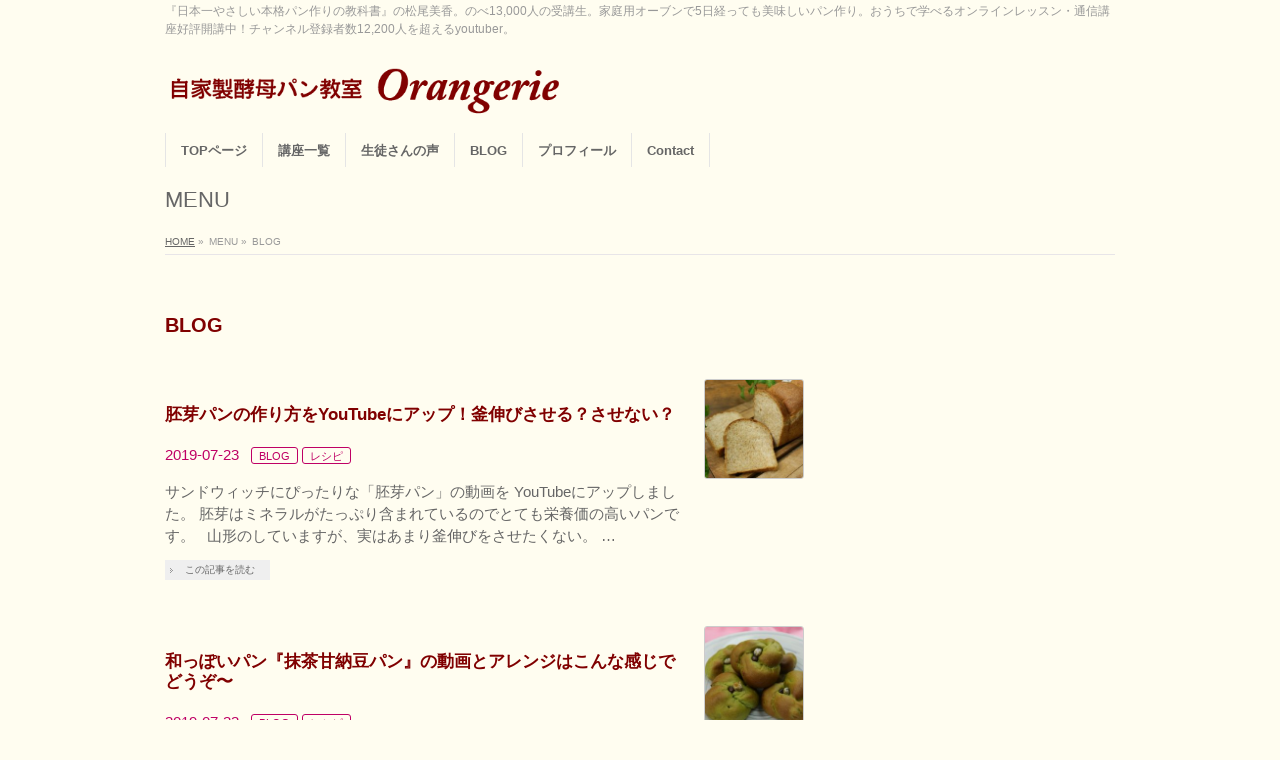

--- FILE ---
content_type: text/html; charset=UTF-8
request_url: http://orangerie-brave.com/category/blog/page/14/
body_size: 35663
content:
<!DOCTYPE html>
<!--[if IE]>
<meta http-equiv="X-UA-Compatible" content="IE=Edge">
<![endif]-->
<html xmlns:fb="http://ogp.me/ns/fb#" dir="ltr" lang="ja"
	prefix="og: https://ogp.me/ns#" >
<head>
<meta charset="UTF-8" />

<link rel="start" href="https://orangerie-brave.com" title="HOME" />

<meta id="viewport" name="viewport" content="width=device-width, initial-scale=1">

<!--[if lt IE 9]><script src="http://orangerie-brave.com/wphp/wp-content/themes/biz-vektor/js/html5.js"></script><![endif]-->
	<style>img:is([sizes="auto" i], [sizes^="auto," i]) { contain-intrinsic-size: 3000px 1500px }</style>
	
		<!-- All in One SEO 4.4.0.1 - aioseo.com -->
		<title>BLOG | 松尾美香のパン教室Ｏｒａｎｇｅｒｉｅ - Part 14</title>
		<meta name="robots" content="noindex, nofollow, max-snippet:-1, max-image-preview:large, max-video-preview:-1" />
		<link rel="canonical" href="https://orangerie-brave.com/category/blog/page/14/" />
		<link rel="prev" href="https://orangerie-brave.com/category/blog/page/13/" />
		<link rel="next" href="https://orangerie-brave.com/category/blog/page/15/" />
		<meta name="generator" content="All in One SEO (AIOSEO) 4.4.0.1" />
		<script type="application/ld+json" class="aioseo-schema">
			{"@context":"https:\/\/schema.org","@graph":[{"@type":"BreadcrumbList","@id":"https:\/\/orangerie-brave.com\/category\/blog\/page\/14\/#breadcrumblist","itemListElement":[{"@type":"ListItem","@id":"https:\/\/orangerie-brave.com\/#listItem","position":1,"item":{"@type":"WebPage","@id":"https:\/\/orangerie-brave.com\/","name":"\u30db\u30fc\u30e0","description":"\u300e\u65e5\u672c\u4e00\u3084\u3055\u3057\u3044\u672c\u683c\u30d1\u30f3\u4f5c\u308a\u306e\u6559\u79d1\u66f8\u300f\u306e\u677e\u5c3e\u7f8e\u9999\u3002\u306e\u307913,000\u4eba\u306e\u53d7\u8b1b\u751f\u3002\u5bb6\u5ead\u7528\u30aa\u30fc\u30d6\u30f3\u30675\u65e5\u7d4c\u3063\u3066\u3082\u7f8e\u5473\u3057\u3044\u30d1\u30f3\u4f5c\u308a\u3002\u304a\u3046\u3061\u3067\u5b66\u3079\u308b\u30aa\u30f3\u30e9\u30a4\u30f3\u30ec\u30c3\u30b9\u30f3\u30fb\u901a\u4fe1\u8b1b\u5ea7\u597d\u8a55\u958b\u8b1b\u4e2d\uff01\u30c1\u30e3\u30f3\u30cd\u30eb\u767b\u9332\u8005\u657012,200\u4eba\u3092\u8d85\u3048\u308byoutuber\u3002","url":"https:\/\/orangerie-brave.com\/"},"nextItem":"https:\/\/orangerie-brave.com\/category\/blog\/#listItem"},{"@type":"ListItem","@id":"https:\/\/orangerie-brave.com\/category\/blog\/#listItem","position":2,"item":{"@type":"WebPage","@id":"https:\/\/orangerie-brave.com\/category\/blog\/","name":"BLOG","url":"https:\/\/orangerie-brave.com\/category\/blog\/"},"previousItem":"https:\/\/orangerie-brave.com\/#listItem"}]},{"@type":"CollectionPage","@id":"https:\/\/orangerie-brave.com\/category\/blog\/page\/14\/#collectionpage","url":"https:\/\/orangerie-brave.com\/category\/blog\/page\/14\/","name":"BLOG | \u677e\u5c3e\u7f8e\u9999\u306e\u30d1\u30f3\u6559\u5ba4\uff2f\uff52\uff41\uff4e\uff47\uff45\uff52\uff49\uff45 - Part 14","inLanguage":"ja","isPartOf":{"@id":"https:\/\/orangerie-brave.com\/#website"},"breadcrumb":{"@id":"https:\/\/orangerie-brave.com\/category\/blog\/page\/14\/#breadcrumblist"}},{"@type":"Person","@id":"https:\/\/orangerie-brave.com\/#person","name":"brave","image":{"@type":"ImageObject","@id":"https:\/\/orangerie-brave.com\/category\/blog\/page\/14\/#personImage","url":"https:\/\/secure.gravatar.com\/avatar\/2463dfad2b7992e2d9e12b5a94093d0f?s=96&d=mm&r=g","width":96,"height":96,"caption":"brave"}},{"@type":"WebSite","@id":"https:\/\/orangerie-brave.com\/#website","url":"https:\/\/orangerie-brave.com\/","name":"\u677e\u5c3e\u7f8e\u9999\u306e\u30d1\u30f3\u6559\u5ba4\uff2f\uff52\uff41\uff4e\uff47\uff45\uff52\uff49\uff45","description":"\u300e\u65e5\u672c\u4e00\u3084\u3055\u3057\u3044\u672c\u683c\u30d1\u30f3\u4f5c\u308a\u306e\u6559\u79d1\u66f8\u300f\u306e\u677e\u5c3e\u7f8e\u9999\u3002\u306e\u307913,000\u4eba\u306e\u53d7\u8b1b\u751f\u3002\u5bb6\u5ead\u7528\u30aa\u30fc\u30d6\u30f3\u30675\u65e5\u7d4c\u3063\u3066\u3082\u7f8e\u5473\u3057\u3044\u30d1\u30f3\u4f5c\u308a\u3002\u304a\u3046\u3061\u3067\u5b66\u3079\u308b\u30aa\u30f3\u30e9\u30a4\u30f3\u30ec\u30c3\u30b9\u30f3\u30fb\u901a\u4fe1\u8b1b\u5ea7\u597d\u8a55\u958b\u8b1b\u4e2d\uff01\u30c1\u30e3\u30f3\u30cd\u30eb\u767b\u9332\u8005\u657012,200\u4eba\u3092\u8d85\u3048\u308byoutuber\u3002","inLanguage":"ja","publisher":{"@id":"https:\/\/orangerie-brave.com\/#person"}}]}
		</script>
		<!-- All in One SEO -->

<meta name="keywords" content="通信講座,オンラインレッスン,松尾美香,自家製酵母,パン教室,天然酵母,高加水,低温長時間発酵,冷蔵発酵,夜,バゲット,クープ,コツ,レーズン酵母,自家製酵母,自家製酵母パン,コツ,youtube，YouTube，胚芽パン，釜伸び，シニフィアンシニフィエ，オンライン講座,通信講座,クープ,自家製酵母パン教室,天然酵母,天然酵母パン,天然酵母パン教室,パン教室,東京,駅近,駒込,文京区,豊島区,北区,発酵生地,老麺,酵母,レーズン種,サワー種,ルヴァンデュール,ルヴァンリキッド,高加水,低温長時間発酵,オーバーナイト,低温長時間発酵,赤ワイン,白ワイン,ワインチーズ,アプリコット、" />
<link rel='dns-prefetch' href='//static.addtoany.com' />
<link rel='dns-prefetch' href='//secure.gravatar.com' />
<link rel='dns-prefetch' href='//stats.wp.com' />
<link rel='dns-prefetch' href='//maxcdn.bootstrapcdn.com' />
<link rel='dns-prefetch' href='//fonts.googleapis.com' />
<link rel='dns-prefetch' href='//v0.wordpress.com' />
<link rel="alternate" type="application/rss+xml" title="松尾美香のパン教室Ｏｒａｎｇｅｒｉｅ &raquo; フィード" href="https://orangerie-brave.com/feed/" />
<link rel="alternate" type="application/rss+xml" title="松尾美香のパン教室Ｏｒａｎｇｅｒｉｅ &raquo; コメントフィード" href="https://orangerie-brave.com/comments/feed/" />
<link rel="alternate" type="application/rss+xml" title="松尾美香のパン教室Ｏｒａｎｇｅｒｉｅ &raquo; BLOG カテゴリーのフィード" href="https://orangerie-brave.com/category/blog/feed/" />
<meta name="description" content="[14ページ目] BLOG について 松尾美香のパン教室Ｏｒａｎｇｅｒｉｅ 『日本一やさしい本格パン作りの教科書』の松尾美香。のべ13,000人の受講生。家庭用オーブンで5日経っても美味しいパン作り。おうちで学べるオンラインレッスン・通信講座好評開講中！チャンネル登録者数12,200人を超えるyoutuber。" /><meta name="description" content="[14ページ目] BLOG について。松尾美香のパン教室Ｏｒａｎｇｅｒｉｅ 『日本一やさしい本格パン作りの教科書』の松尾美香。のべ13,000人の受講生。家庭用オーブンで5日経っても美味しいパン作り。おうちで学べるオンラインレッスン・通信講座好評開講中！チャンネル登録者数12,200人を超えるyoutuber。" />
<style type="text/css">.keyColorBG,.keyColorBGh:hover,.keyColor_bg,.keyColor_bg_hover:hover{background-color: #e90000;}.keyColorCl,.keyColorClh:hover,.keyColor_txt,.keyColor_txt_hover:hover{color: #e90000;}.keyColorBd,.keyColorBdh:hover,.keyColor_border,.keyColor_border_hover:hover{border-color: #e90000;}.color_keyBG,.color_keyBGh:hover,.color_key_bg,.color_key_bg_hover:hover{background-color: #e90000;}.color_keyCl,.color_keyClh:hover,.color_key_txt,.color_key_txt_hover:hover{color: #e90000;}.color_keyBd,.color_keyBdh:hover,.color_key_border,.color_key_border_hover:hover{border-color: #e90000;}</style>
		<!-- This site uses the Google Analytics by MonsterInsights plugin v9.11.1 - Using Analytics tracking - https://www.monsterinsights.com/ -->
		<!-- Note: MonsterInsights is not currently configured on this site. The site owner needs to authenticate with Google Analytics in the MonsterInsights settings panel. -->
					<!-- No tracking code set -->
				<!-- / Google Analytics by MonsterInsights -->
		<script type="text/javascript">
/* <![CDATA[ */
window._wpemojiSettings = {"baseUrl":"https:\/\/s.w.org\/images\/core\/emoji\/15.0.3\/72x72\/","ext":".png","svgUrl":"https:\/\/s.w.org\/images\/core\/emoji\/15.0.3\/svg\/","svgExt":".svg","source":{"concatemoji":"http:\/\/orangerie-brave.com\/wphp\/wp-includes\/js\/wp-emoji-release.min.js?ver=6.7.4"}};
/*! This file is auto-generated */
!function(i,n){var o,s,e;function c(e){try{var t={supportTests:e,timestamp:(new Date).valueOf()};sessionStorage.setItem(o,JSON.stringify(t))}catch(e){}}function p(e,t,n){e.clearRect(0,0,e.canvas.width,e.canvas.height),e.fillText(t,0,0);var t=new Uint32Array(e.getImageData(0,0,e.canvas.width,e.canvas.height).data),r=(e.clearRect(0,0,e.canvas.width,e.canvas.height),e.fillText(n,0,0),new Uint32Array(e.getImageData(0,0,e.canvas.width,e.canvas.height).data));return t.every(function(e,t){return e===r[t]})}function u(e,t,n){switch(t){case"flag":return n(e,"\ud83c\udff3\ufe0f\u200d\u26a7\ufe0f","\ud83c\udff3\ufe0f\u200b\u26a7\ufe0f")?!1:!n(e,"\ud83c\uddfa\ud83c\uddf3","\ud83c\uddfa\u200b\ud83c\uddf3")&&!n(e,"\ud83c\udff4\udb40\udc67\udb40\udc62\udb40\udc65\udb40\udc6e\udb40\udc67\udb40\udc7f","\ud83c\udff4\u200b\udb40\udc67\u200b\udb40\udc62\u200b\udb40\udc65\u200b\udb40\udc6e\u200b\udb40\udc67\u200b\udb40\udc7f");case"emoji":return!n(e,"\ud83d\udc26\u200d\u2b1b","\ud83d\udc26\u200b\u2b1b")}return!1}function f(e,t,n){var r="undefined"!=typeof WorkerGlobalScope&&self instanceof WorkerGlobalScope?new OffscreenCanvas(300,150):i.createElement("canvas"),a=r.getContext("2d",{willReadFrequently:!0}),o=(a.textBaseline="top",a.font="600 32px Arial",{});return e.forEach(function(e){o[e]=t(a,e,n)}),o}function t(e){var t=i.createElement("script");t.src=e,t.defer=!0,i.head.appendChild(t)}"undefined"!=typeof Promise&&(o="wpEmojiSettingsSupports",s=["flag","emoji"],n.supports={everything:!0,everythingExceptFlag:!0},e=new Promise(function(e){i.addEventListener("DOMContentLoaded",e,{once:!0})}),new Promise(function(t){var n=function(){try{var e=JSON.parse(sessionStorage.getItem(o));if("object"==typeof e&&"number"==typeof e.timestamp&&(new Date).valueOf()<e.timestamp+604800&&"object"==typeof e.supportTests)return e.supportTests}catch(e){}return null}();if(!n){if("undefined"!=typeof Worker&&"undefined"!=typeof OffscreenCanvas&&"undefined"!=typeof URL&&URL.createObjectURL&&"undefined"!=typeof Blob)try{var e="postMessage("+f.toString()+"("+[JSON.stringify(s),u.toString(),p.toString()].join(",")+"));",r=new Blob([e],{type:"text/javascript"}),a=new Worker(URL.createObjectURL(r),{name:"wpTestEmojiSupports"});return void(a.onmessage=function(e){c(n=e.data),a.terminate(),t(n)})}catch(e){}c(n=f(s,u,p))}t(n)}).then(function(e){for(var t in e)n.supports[t]=e[t],n.supports.everything=n.supports.everything&&n.supports[t],"flag"!==t&&(n.supports.everythingExceptFlag=n.supports.everythingExceptFlag&&n.supports[t]);n.supports.everythingExceptFlag=n.supports.everythingExceptFlag&&!n.supports.flag,n.DOMReady=!1,n.readyCallback=function(){n.DOMReady=!0}}).then(function(){return e}).then(function(){var e;n.supports.everything||(n.readyCallback(),(e=n.source||{}).concatemoji?t(e.concatemoji):e.wpemoji&&e.twemoji&&(t(e.twemoji),t(e.wpemoji)))}))}((window,document),window._wpemojiSettings);
/* ]]> */
</script>
<link rel='stylesheet' id='wp-color-picker-css' href='http://orangerie-brave.com/wphp/wp-admin/css/color-picker.min.css?ver=6.7.4' type='text/css' media='all' />
<link rel='stylesheet' id='sbi_styles-css' href='http://orangerie-brave.com/wphp/wp-content/plugins/instagram-feed/css/sbi-styles.min.css?ver=6.1.5' type='text/css' media='all' />
<link rel='stylesheet' id='vkExUnit_common_style-css' href='http://orangerie-brave.com/wphp/wp-content/plugins/vk-all-in-one-expansion-unit/assets/css/vkExUnit_style.css?ver=9.90.2.0' type='text/css' media='all' />
<style id='vkExUnit_common_style-inline-css' type='text/css'>
:root {--ver_page_top_button_url:url(http://orangerie-brave.com/wphp/wp-content/plugins/vk-all-in-one-expansion-unit/assets/images/to-top-btn-icon.svg);}@font-face {font-weight: normal;font-style: normal;font-family: "vk_sns";src: url("http://orangerie-brave.com/wphp/wp-content/plugins/vk-all-in-one-expansion-unit/inc/sns/icons/fonts/vk_sns.eot?-bq20cj");src: url("http://orangerie-brave.com/wphp/wp-content/plugins/vk-all-in-one-expansion-unit/inc/sns/icons/fonts/vk_sns.eot?#iefix-bq20cj") format("embedded-opentype"),url("http://orangerie-brave.com/wphp/wp-content/plugins/vk-all-in-one-expansion-unit/inc/sns/icons/fonts/vk_sns.woff?-bq20cj") format("woff"),url("http://orangerie-brave.com/wphp/wp-content/plugins/vk-all-in-one-expansion-unit/inc/sns/icons/fonts/vk_sns.ttf?-bq20cj") format("truetype"),url("http://orangerie-brave.com/wphp/wp-content/plugins/vk-all-in-one-expansion-unit/inc/sns/icons/fonts/vk_sns.svg?-bq20cj#vk_sns") format("svg");}
</style>
<style id='wp-emoji-styles-inline-css' type='text/css'>

	img.wp-smiley, img.emoji {
		display: inline !important;
		border: none !important;
		box-shadow: none !important;
		height: 1em !important;
		width: 1em !important;
		margin: 0 0.07em !important;
		vertical-align: -0.1em !important;
		background: none !important;
		padding: 0 !important;
	}
</style>
<link rel='stylesheet' id='wp-block-library-css' href='http://orangerie-brave.com/wphp/wp-includes/css/dist/block-library/style.min.css?ver=6.7.4' type='text/css' media='all' />
<link rel='stylesheet' id='mediaelement-css' href='http://orangerie-brave.com/wphp/wp-includes/js/mediaelement/mediaelementplayer-legacy.min.css?ver=4.2.17' type='text/css' media='all' />
<link rel='stylesheet' id='wp-mediaelement-css' href='http://orangerie-brave.com/wphp/wp-includes/js/mediaelement/wp-mediaelement.min.css?ver=6.7.4' type='text/css' media='all' />
<style id='jetpack-sharing-buttons-style-inline-css' type='text/css'>
.jetpack-sharing-buttons__services-list{display:flex;flex-direction:row;flex-wrap:wrap;gap:0;list-style-type:none;margin:5px;padding:0}.jetpack-sharing-buttons__services-list.has-small-icon-size{font-size:12px}.jetpack-sharing-buttons__services-list.has-normal-icon-size{font-size:16px}.jetpack-sharing-buttons__services-list.has-large-icon-size{font-size:24px}.jetpack-sharing-buttons__services-list.has-huge-icon-size{font-size:36px}@media print{.jetpack-sharing-buttons__services-list{display:none!important}}.editor-styles-wrapper .wp-block-jetpack-sharing-buttons{gap:0;padding-inline-start:0}ul.jetpack-sharing-buttons__services-list.has-background{padding:1.25em 2.375em}
</style>
<style id='classic-theme-styles-inline-css' type='text/css'>
/*! This file is auto-generated */
.wp-block-button__link{color:#fff;background-color:#32373c;border-radius:9999px;box-shadow:none;text-decoration:none;padding:calc(.667em + 2px) calc(1.333em + 2px);font-size:1.125em}.wp-block-file__button{background:#32373c;color:#fff;text-decoration:none}
</style>
<style id='global-styles-inline-css' type='text/css'>
:root{--wp--preset--aspect-ratio--square: 1;--wp--preset--aspect-ratio--4-3: 4/3;--wp--preset--aspect-ratio--3-4: 3/4;--wp--preset--aspect-ratio--3-2: 3/2;--wp--preset--aspect-ratio--2-3: 2/3;--wp--preset--aspect-ratio--16-9: 16/9;--wp--preset--aspect-ratio--9-16: 9/16;--wp--preset--color--black: #000000;--wp--preset--color--cyan-bluish-gray: #abb8c3;--wp--preset--color--white: #ffffff;--wp--preset--color--pale-pink: #f78da7;--wp--preset--color--vivid-red: #cf2e2e;--wp--preset--color--luminous-vivid-orange: #ff6900;--wp--preset--color--luminous-vivid-amber: #fcb900;--wp--preset--color--light-green-cyan: #7bdcb5;--wp--preset--color--vivid-green-cyan: #00d084;--wp--preset--color--pale-cyan-blue: #8ed1fc;--wp--preset--color--vivid-cyan-blue: #0693e3;--wp--preset--color--vivid-purple: #9b51e0;--wp--preset--gradient--vivid-cyan-blue-to-vivid-purple: linear-gradient(135deg,rgba(6,147,227,1) 0%,rgb(155,81,224) 100%);--wp--preset--gradient--light-green-cyan-to-vivid-green-cyan: linear-gradient(135deg,rgb(122,220,180) 0%,rgb(0,208,130) 100%);--wp--preset--gradient--luminous-vivid-amber-to-luminous-vivid-orange: linear-gradient(135deg,rgba(252,185,0,1) 0%,rgba(255,105,0,1) 100%);--wp--preset--gradient--luminous-vivid-orange-to-vivid-red: linear-gradient(135deg,rgba(255,105,0,1) 0%,rgb(207,46,46) 100%);--wp--preset--gradient--very-light-gray-to-cyan-bluish-gray: linear-gradient(135deg,rgb(238,238,238) 0%,rgb(169,184,195) 100%);--wp--preset--gradient--cool-to-warm-spectrum: linear-gradient(135deg,rgb(74,234,220) 0%,rgb(151,120,209) 20%,rgb(207,42,186) 40%,rgb(238,44,130) 60%,rgb(251,105,98) 80%,rgb(254,248,76) 100%);--wp--preset--gradient--blush-light-purple: linear-gradient(135deg,rgb(255,206,236) 0%,rgb(152,150,240) 100%);--wp--preset--gradient--blush-bordeaux: linear-gradient(135deg,rgb(254,205,165) 0%,rgb(254,45,45) 50%,rgb(107,0,62) 100%);--wp--preset--gradient--luminous-dusk: linear-gradient(135deg,rgb(255,203,112) 0%,rgb(199,81,192) 50%,rgb(65,88,208) 100%);--wp--preset--gradient--pale-ocean: linear-gradient(135deg,rgb(255,245,203) 0%,rgb(182,227,212) 50%,rgb(51,167,181) 100%);--wp--preset--gradient--electric-grass: linear-gradient(135deg,rgb(202,248,128) 0%,rgb(113,206,126) 100%);--wp--preset--gradient--midnight: linear-gradient(135deg,rgb(2,3,129) 0%,rgb(40,116,252) 100%);--wp--preset--font-size--small: 13px;--wp--preset--font-size--medium: 20px;--wp--preset--font-size--large: 36px;--wp--preset--font-size--x-large: 42px;--wp--preset--spacing--20: 0.44rem;--wp--preset--spacing--30: 0.67rem;--wp--preset--spacing--40: 1rem;--wp--preset--spacing--50: 1.5rem;--wp--preset--spacing--60: 2.25rem;--wp--preset--spacing--70: 3.38rem;--wp--preset--spacing--80: 5.06rem;--wp--preset--shadow--natural: 6px 6px 9px rgba(0, 0, 0, 0.2);--wp--preset--shadow--deep: 12px 12px 50px rgba(0, 0, 0, 0.4);--wp--preset--shadow--sharp: 6px 6px 0px rgba(0, 0, 0, 0.2);--wp--preset--shadow--outlined: 6px 6px 0px -3px rgba(255, 255, 255, 1), 6px 6px rgba(0, 0, 0, 1);--wp--preset--shadow--crisp: 6px 6px 0px rgba(0, 0, 0, 1);}:where(.is-layout-flex){gap: 0.5em;}:where(.is-layout-grid){gap: 0.5em;}body .is-layout-flex{display: flex;}.is-layout-flex{flex-wrap: wrap;align-items: center;}.is-layout-flex > :is(*, div){margin: 0;}body .is-layout-grid{display: grid;}.is-layout-grid > :is(*, div){margin: 0;}:where(.wp-block-columns.is-layout-flex){gap: 2em;}:where(.wp-block-columns.is-layout-grid){gap: 2em;}:where(.wp-block-post-template.is-layout-flex){gap: 1.25em;}:where(.wp-block-post-template.is-layout-grid){gap: 1.25em;}.has-black-color{color: var(--wp--preset--color--black) !important;}.has-cyan-bluish-gray-color{color: var(--wp--preset--color--cyan-bluish-gray) !important;}.has-white-color{color: var(--wp--preset--color--white) !important;}.has-pale-pink-color{color: var(--wp--preset--color--pale-pink) !important;}.has-vivid-red-color{color: var(--wp--preset--color--vivid-red) !important;}.has-luminous-vivid-orange-color{color: var(--wp--preset--color--luminous-vivid-orange) !important;}.has-luminous-vivid-amber-color{color: var(--wp--preset--color--luminous-vivid-amber) !important;}.has-light-green-cyan-color{color: var(--wp--preset--color--light-green-cyan) !important;}.has-vivid-green-cyan-color{color: var(--wp--preset--color--vivid-green-cyan) !important;}.has-pale-cyan-blue-color{color: var(--wp--preset--color--pale-cyan-blue) !important;}.has-vivid-cyan-blue-color{color: var(--wp--preset--color--vivid-cyan-blue) !important;}.has-vivid-purple-color{color: var(--wp--preset--color--vivid-purple) !important;}.has-black-background-color{background-color: var(--wp--preset--color--black) !important;}.has-cyan-bluish-gray-background-color{background-color: var(--wp--preset--color--cyan-bluish-gray) !important;}.has-white-background-color{background-color: var(--wp--preset--color--white) !important;}.has-pale-pink-background-color{background-color: var(--wp--preset--color--pale-pink) !important;}.has-vivid-red-background-color{background-color: var(--wp--preset--color--vivid-red) !important;}.has-luminous-vivid-orange-background-color{background-color: var(--wp--preset--color--luminous-vivid-orange) !important;}.has-luminous-vivid-amber-background-color{background-color: var(--wp--preset--color--luminous-vivid-amber) !important;}.has-light-green-cyan-background-color{background-color: var(--wp--preset--color--light-green-cyan) !important;}.has-vivid-green-cyan-background-color{background-color: var(--wp--preset--color--vivid-green-cyan) !important;}.has-pale-cyan-blue-background-color{background-color: var(--wp--preset--color--pale-cyan-blue) !important;}.has-vivid-cyan-blue-background-color{background-color: var(--wp--preset--color--vivid-cyan-blue) !important;}.has-vivid-purple-background-color{background-color: var(--wp--preset--color--vivid-purple) !important;}.has-black-border-color{border-color: var(--wp--preset--color--black) !important;}.has-cyan-bluish-gray-border-color{border-color: var(--wp--preset--color--cyan-bluish-gray) !important;}.has-white-border-color{border-color: var(--wp--preset--color--white) !important;}.has-pale-pink-border-color{border-color: var(--wp--preset--color--pale-pink) !important;}.has-vivid-red-border-color{border-color: var(--wp--preset--color--vivid-red) !important;}.has-luminous-vivid-orange-border-color{border-color: var(--wp--preset--color--luminous-vivid-orange) !important;}.has-luminous-vivid-amber-border-color{border-color: var(--wp--preset--color--luminous-vivid-amber) !important;}.has-light-green-cyan-border-color{border-color: var(--wp--preset--color--light-green-cyan) !important;}.has-vivid-green-cyan-border-color{border-color: var(--wp--preset--color--vivid-green-cyan) !important;}.has-pale-cyan-blue-border-color{border-color: var(--wp--preset--color--pale-cyan-blue) !important;}.has-vivid-cyan-blue-border-color{border-color: var(--wp--preset--color--vivid-cyan-blue) !important;}.has-vivid-purple-border-color{border-color: var(--wp--preset--color--vivid-purple) !important;}.has-vivid-cyan-blue-to-vivid-purple-gradient-background{background: var(--wp--preset--gradient--vivid-cyan-blue-to-vivid-purple) !important;}.has-light-green-cyan-to-vivid-green-cyan-gradient-background{background: var(--wp--preset--gradient--light-green-cyan-to-vivid-green-cyan) !important;}.has-luminous-vivid-amber-to-luminous-vivid-orange-gradient-background{background: var(--wp--preset--gradient--luminous-vivid-amber-to-luminous-vivid-orange) !important;}.has-luminous-vivid-orange-to-vivid-red-gradient-background{background: var(--wp--preset--gradient--luminous-vivid-orange-to-vivid-red) !important;}.has-very-light-gray-to-cyan-bluish-gray-gradient-background{background: var(--wp--preset--gradient--very-light-gray-to-cyan-bluish-gray) !important;}.has-cool-to-warm-spectrum-gradient-background{background: var(--wp--preset--gradient--cool-to-warm-spectrum) !important;}.has-blush-light-purple-gradient-background{background: var(--wp--preset--gradient--blush-light-purple) !important;}.has-blush-bordeaux-gradient-background{background: var(--wp--preset--gradient--blush-bordeaux) !important;}.has-luminous-dusk-gradient-background{background: var(--wp--preset--gradient--luminous-dusk) !important;}.has-pale-ocean-gradient-background{background: var(--wp--preset--gradient--pale-ocean) !important;}.has-electric-grass-gradient-background{background: var(--wp--preset--gradient--electric-grass) !important;}.has-midnight-gradient-background{background: var(--wp--preset--gradient--midnight) !important;}.has-small-font-size{font-size: var(--wp--preset--font-size--small) !important;}.has-medium-font-size{font-size: var(--wp--preset--font-size--medium) !important;}.has-large-font-size{font-size: var(--wp--preset--font-size--large) !important;}.has-x-large-font-size{font-size: var(--wp--preset--font-size--x-large) !important;}
:where(.wp-block-post-template.is-layout-flex){gap: 1.25em;}:where(.wp-block-post-template.is-layout-grid){gap: 1.25em;}
:where(.wp-block-columns.is-layout-flex){gap: 2em;}:where(.wp-block-columns.is-layout-grid){gap: 2em;}
:root :where(.wp-block-pullquote){font-size: 1.5em;line-height: 1.6;}
</style>
<link rel='stylesheet' id='contact-form-7-css' href='http://orangerie-brave.com/wphp/wp-content/plugins/contact-form-7/includes/css/styles.css?ver=5.7.7' type='text/css' media='all' />
<link rel='stylesheet' id='events-manager-css' href='http://orangerie-brave.com/wphp/wp-content/plugins/events-manager/includes/css/events-manager.min.css?ver=6.4.1' type='text/css' media='all' />
<style id='events-manager-inline-css' type='text/css'>
body .em { --font-family : inherit; --font-weight : inherit; --font-size : 1em; --line-height : inherit; }
</style>
<link rel='stylesheet' id='veu-cta-css' href='http://orangerie-brave.com/wphp/wp-content/plugins/vk-all-in-one-expansion-unit/inc/call-to-action/package/assets/css/style.css?ver=9.90.2.0' type='text/css' media='all' />
<link rel='stylesheet' id='dashicons-css' href='http://orangerie-brave.com/wphp/wp-includes/css/dashicons.min.css?ver=6.7.4' type='text/css' media='all' />
<link rel='stylesheet' id='thickbox-css' href='http://orangerie-brave.com/wphp/wp-includes/js/thickbox/thickbox.css?ver=6.7.4' type='text/css' media='all' />
<link rel='stylesheet' id='formzu_plugin_client-css' href='http://orangerie-brave.com/wphp/wp-content/plugins/formzu-wp/css/formzu_plugin_client.css?ver=1682591200' type='text/css' media='all' />
<link rel='stylesheet' id='Biz_Vektor_common_style-css' href='http://orangerie-brave.com/wphp/wp-content/themes/biz-vektor/css/bizvektor_common_min.css?ver=1.8.23' type='text/css' media='all' />
<link rel='stylesheet' id='Biz_Vektor_Design_style-css' href='http://orangerie-brave.com/wphp/wp-content/themes/biz-vektor/design_skins/plain/plain.css?ver=1.8.23' type='text/css' media='all' />
<link rel='stylesheet' id='Biz_Vektor_plugin_sns_style-css' href='http://orangerie-brave.com/wphp/wp-content/themes/biz-vektor/plugins/sns/style_bizvektor_sns.css?ver=6.7.4' type='text/css' media='all' />
<link rel='stylesheet' id='Biz_Vektor_add_font_awesome-css' href='//maxcdn.bootstrapcdn.com/font-awesome/4.3.0/css/font-awesome.min.css?ver=6.7.4' type='text/css' media='all' />
<link rel='stylesheet' id='Biz_Vektor_add_web_fonts-css' href='//fonts.googleapis.com/css?family=Droid+Sans%3A700%7CLato%3A900%7CAnton&#038;ver=6.7.4' type='text/css' media='all' />
<link rel='stylesheet' id='mts_simple_booking_front_css-css' href='http://orangerie-brave.com/wphp/wp-content/plugins/mts-simple-booking-c/css/mtssb-front.css?ver=6.7.4' type='text/css' media='all' />
<link rel='stylesheet' id='simcal-qtip-css' href='http://orangerie-brave.com/wphp/wp-content/plugins/google-calendar-events/assets/css/vendor/jquery.qtip.min.css?ver=3.2.0' type='text/css' media='all' />
<link rel='stylesheet' id='simcal-default-calendar-grid-css' href='http://orangerie-brave.com/wphp/wp-content/plugins/google-calendar-events/assets/css/default-calendar-grid.min.css?ver=3.2.0' type='text/css' media='all' />
<link rel='stylesheet' id='simcal-default-calendar-list-css' href='http://orangerie-brave.com/wphp/wp-content/plugins/google-calendar-events/assets/css/default-calendar-list.min.css?ver=3.2.0' type='text/css' media='all' />
<link rel='stylesheet' id='addtoany-css' href='http://orangerie-brave.com/wphp/wp-content/plugins/add-to-any/addtoany.min.css?ver=1.16' type='text/css' media='all' />
<script type="text/javascript" src="http://orangerie-brave.com/wphp/wp-includes/js/jquery/jquery.min.js?ver=3.7.1" id="jquery-core-js"></script>
<script type="text/javascript" src="http://orangerie-brave.com/wphp/wp-includes/js/jquery/jquery-migrate.min.js?ver=3.4.1" id="jquery-migrate-js"></script>
<script type="text/javascript" id="addtoany-core-js-before">
/* <![CDATA[ */
window.a2a_config=window.a2a_config||{};a2a_config.callbacks=[];a2a_config.overlays=[];a2a_config.templates={};a2a_localize = {
	Share: "共有",
	Save: "ブックマーク",
	Subscribe: "購読",
	Email: "メール",
	Bookmark: "ブックマーク",
	ShowAll: "すべて表示する",
	ShowLess: "小さく表示する",
	FindServices: "サービスを探す",
	FindAnyServiceToAddTo: "追加するサービスを今すぐ探す",
	PoweredBy: "Powered by",
	ShareViaEmail: "メールでシェアする",
	SubscribeViaEmail: "メールで購読する",
	BookmarkInYourBrowser: "ブラウザにブックマーク",
	BookmarkInstructions: "このページをブックマークするには、 Ctrl+D または \u2318+D を押下。",
	AddToYourFavorites: "お気に入りに追加",
	SendFromWebOrProgram: "任意のメールアドレスまたはメールプログラムから送信",
	EmailProgram: "メールプログラム",
	More: "詳細&#8230;",
	ThanksForSharing: "共有ありがとうございます !",
	ThanksForFollowing: "フォローありがとうございます !"
};
/* ]]> */
</script>
<script type="text/javascript" async src="https://static.addtoany.com/menu/page.js" id="addtoany-core-js"></script>
<script type="text/javascript" async src="http://orangerie-brave.com/wphp/wp-content/plugins/add-to-any/addtoany.min.js?ver=1.1" id="addtoany-jquery-js"></script>
<script type="text/javascript" src="http://orangerie-brave.com/wphp/wp-includes/js/jquery/ui/core.min.js?ver=1.13.3" id="jquery-ui-core-js"></script>
<script type="text/javascript" src="http://orangerie-brave.com/wphp/wp-includes/js/jquery/ui/mouse.min.js?ver=1.13.3" id="jquery-ui-mouse-js"></script>
<script type="text/javascript" src="http://orangerie-brave.com/wphp/wp-includes/js/jquery/ui/sortable.min.js?ver=1.13.3" id="jquery-ui-sortable-js"></script>
<script type="text/javascript" src="http://orangerie-brave.com/wphp/wp-includes/js/jquery/ui/datepicker.min.js?ver=1.13.3" id="jquery-ui-datepicker-js"></script>
<script type="text/javascript" id="jquery-ui-datepicker-js-after">
/* <![CDATA[ */
jQuery(function(jQuery){jQuery.datepicker.setDefaults({"closeText":"\u9589\u3058\u308b","currentText":"\u4eca\u65e5","monthNames":["1\u6708","2\u6708","3\u6708","4\u6708","5\u6708","6\u6708","7\u6708","8\u6708","9\u6708","10\u6708","11\u6708","12\u6708"],"monthNamesShort":["1\u6708","2\u6708","3\u6708","4\u6708","5\u6708","6\u6708","7\u6708","8\u6708","9\u6708","10\u6708","11\u6708","12\u6708"],"nextText":"\u6b21","prevText":"\u524d","dayNames":["\u65e5\u66dc\u65e5","\u6708\u66dc\u65e5","\u706b\u66dc\u65e5","\u6c34\u66dc\u65e5","\u6728\u66dc\u65e5","\u91d1\u66dc\u65e5","\u571f\u66dc\u65e5"],"dayNamesShort":["\u65e5","\u6708","\u706b","\u6c34","\u6728","\u91d1","\u571f"],"dayNamesMin":["\u65e5","\u6708","\u706b","\u6c34","\u6728","\u91d1","\u571f"],"dateFormat":"yy-mm-dd","firstDay":1,"isRTL":false});});
/* ]]> */
</script>
<script type="text/javascript" src="http://orangerie-brave.com/wphp/wp-includes/js/jquery/ui/resizable.min.js?ver=1.13.3" id="jquery-ui-resizable-js"></script>
<script type="text/javascript" src="http://orangerie-brave.com/wphp/wp-includes/js/jquery/ui/draggable.min.js?ver=1.13.3" id="jquery-ui-draggable-js"></script>
<script type="text/javascript" src="http://orangerie-brave.com/wphp/wp-includes/js/jquery/ui/controlgroup.min.js?ver=1.13.3" id="jquery-ui-controlgroup-js"></script>
<script type="text/javascript" src="http://orangerie-brave.com/wphp/wp-includes/js/jquery/ui/checkboxradio.min.js?ver=1.13.3" id="jquery-ui-checkboxradio-js"></script>
<script type="text/javascript" src="http://orangerie-brave.com/wphp/wp-includes/js/jquery/ui/button.min.js?ver=1.13.3" id="jquery-ui-button-js"></script>
<script type="text/javascript" src="http://orangerie-brave.com/wphp/wp-includes/js/jquery/ui/dialog.min.js?ver=1.13.3" id="jquery-ui-dialog-js"></script>
<script type="text/javascript" id="events-manager-js-extra">
/* <![CDATA[ */
var EM = {"ajaxurl":"https:\/\/orangerie-brave.com\/wphp\/wp-admin\/admin-ajax.php","locationajaxurl":"https:\/\/orangerie-brave.com\/wphp\/wp-admin\/admin-ajax.php?action=locations_search","firstDay":"1","locale":"ja","dateFormat":"yy-mm-dd","ui_css":"http:\/\/orangerie-brave.com\/wphp\/wp-content\/plugins\/events-manager\/includes\/css\/jquery-ui\/build.min.css","show24hours":"1","is_ssl":"","autocomplete_limit":"10","calendar":{"breakpoints":{"small":560,"medium":908,"large":false}},"datepicker":{"format":"Y\/m\/d","locale":"ja"},"search":{"breakpoints":{"small":650,"medium":850,"full":false}},"bookingInProgress":"\u4e88\u7d04\u7533\u8fbc\u307f\u304c\u884c\u308f\u308c\u308b\u307e\u3067\u304a\u5f85\u3061\u304f\u3060\u3055\u3044\u3002","tickets_save":"\u30c1\u30b1\u30c3\u30c8\u3092\u4fdd\u5b58","bookingajaxurl":"https:\/\/orangerie-brave.com\/wphp\/wp-admin\/admin-ajax.php","bookings_export_save":"\u4e88\u7d04\u60c5\u5831\u306e\u30a8\u30af\u30b9\u30dd\u30fc\u30c8","bookings_settings_save":"\u8a2d\u5b9a\u3092\u4fdd\u5b58","booking_delete":"\u672c\u5f53\u306b\u524a\u9664\u3057\u307e\u3059\u304b ?","booking_offset":"30","bookings":{"submit_button":{"text":{"default":"\u4e88\u7d04\u3092\u7533\u8fbc\u3080","free":"\u4e88\u7d04\u3092\u7533\u8fbc\u3080","payment":"\u4e88\u7d04\u3092\u7533\u8fbc\u3080","processing":"Processing ..."}}},"bb_full":"\u58f2\u308a\u5207\u308c","bb_book":"\u3044\u307e\u3059\u3050\u4e88\u7d04","bb_booking":"\u4e88\u7d04\u7533\u8fbc\u307f\u3092\u51e6\u7406\u3057\u3066\u3044\u307e\u3059...","bb_booked":"\u4e88\u7d04\u3092\u7533\u8acb\u3057\u307e\u3057\u305f\u3002","bb_error":"\u4e88\u7d04\u30a8\u30e9\u30fc\u3067\u3059\u3002\u518d\u8a66\u884c\u3057\u307e\u3059\u304b\uff1f","bb_cancel":"\u30ad\u30e3\u30f3\u30bb\u30eb","bb_canceling":"\u30ad\u30e3\u30f3\u30bb\u30eb\u51e6\u7406\u4e2d...","bb_cancelled":"\u30ad\u30e3\u30f3\u30bb\u30eb\u6e08\u307f","bb_cancel_error":"\u30ad\u30e3\u30f3\u30bb\u30eb\u30a8\u30e9\u30fc\u3067\u3059\u3002\u518d\u8a66\u884c\u3057\u307e\u3059\u304b\uff1f","txt_search":"\u691c\u7d22","txt_searching":"\u691c\u7d22\u4e2d...","txt_loading":"\u8aad\u307f\u8fbc\u307f\u4e2d\u2026"};
/* ]]> */
</script>
<script type="text/javascript" src="http://orangerie-brave.com/wphp/wp-content/plugins/events-manager/includes/js/events-manager.min.js?ver=6.4.1" id="events-manager-js"></script>
<script type="text/javascript" src="http://orangerie-brave.com/wphp/wp-content/plugins/events-manager/includes/external/flatpickr/l10n/ja.min.js?ver=6.4.1" id="em-flatpickr-localization-js"></script>
<link rel="https://api.w.org/" href="https://orangerie-brave.com/wp-json/" /><link rel="alternate" title="JSON" type="application/json" href="https://orangerie-brave.com/wp-json/wp/v2/categories/55" /><link rel="EditURI" type="application/rsd+xml" title="RSD" href="https://orangerie-brave.com/wphp/xmlrpc.php?rsd" />
	<style>img#wpstats{display:none}</style>
		<!-- [ BizVektor OGP ] -->
<meta property="og:site_name" content="松尾美香のパン教室Ｏｒａｎｇｅｒｉｅ" />
<meta property="og:url" content="https://orangerie-brave.com/category/blog/" />
<meta property="fb:app_id" content="" />
<meta property="og:type" content="article" />
<meta property="og:image" content="https://orangerie-brave.com/wphp/wp-content/uploads/2016/07/お花のリンゴパン.jpg" />
<!-- [ /BizVektor OGP ] -->
<!--[if lte IE 8]>
<link rel="stylesheet" type="text/css" media="all" href="http://orangerie-brave.com/wphp/wp-content/themes/biz-vektor/design_skins/plain/plain_oldie.css" />
<![endif]-->
<style type="text/css">
/*-------------------------------------------*/
/*	sidebar child menu display
/*-------------------------------------------*/
#sideTower	ul.localNavi ul.children	{ display:none; }
#sideTower	ul.localNavi li.current_page_ancestor	ul.children,
#sideTower	ul.localNavi li.current_page_item		ul.children,
#sideTower	ul.localNavi li.current-cat				ul.children{ display:block; }
</style>
	<link rel="pingback" href="http://orangerie-brave.com/wphp/xmlrpc.php" />
<style type="text/css" id="custom-background-css">
body.custom-background { background-color: #fffdf0; }
</style>
	<!-- [ VK All in One Expansion Unit OGP ] -->
<meta property="og:site_name" content="松尾美香のパン教室Ｏｒａｎｇｅｒｉｅ" />
<meta property="og:url" content="https://orangerie-brave.com/blog/%e8%83%9a%e8%8a%bd%e3%83%91%e3%83%b3%e3%81%ae%e4%bd%9c%e3%82%8a%e6%96%b9%e3%82%92youtube%e3%81%ab%e3%82%a2%e3%83%83%e3%83%97%ef%bc%81%e9%87%9c%e4%bc%b8%e3%81%b3%e3%81%95%e3%81%9b%e3%82%8b%ef%bc%9f/" />
<meta property="og:title" content="カテゴリー: BLOG | 松尾美香のパン教室Ｏｒａｎｇｅｒｉｅ" />
<meta property="og:description" content="[14ページ目] BLOG について 松尾美香のパン教室Ｏｒａｎｇｅｒｉｅ 『日本一やさしい本格パン作りの教科書』の松尾美香。のべ13,000人の受講生。家庭用オーブンで5日経っても美味しいパン作り。おうちで学べるオンラインレッスン・通信講座好評開講中！チャンネル登録者数12,200人を超えるyoutuber。" />
<meta property="fb:app_id" content="https://www.facebook.com/mika.matsuo.94" />
<meta property="og:type" content="article" />
<!-- [ / VK All in One Expansion Unit OGP ] -->
<!-- [ VK All in One Expansion Unit twitter card ] -->
<meta name="twitter:card" content="summary_large_image">
<meta name="twitter:description" content="[14ページ目] BLOG について 松尾美香のパン教室Ｏｒａｎｇｅｒｉｅ 『日本一やさしい本格パン作りの教科書』の松尾美香。のべ13,000人の受講生。家庭用オーブンで5日経っても美味しいパン作り。おうちで学べるオンラインレッスン・通信講座好評開講中！チャンネル登録者数12,200人を超えるyoutuber。">
<meta name="twitter:title" content="カテゴリー: BLOG | 松尾美香のパン教室Ｏｒａｎｇｅｒｉｅ">
<meta name="twitter:url" content="https://orangerie-brave.com/blog/%e8%83%9a%e8%8a%bd%e3%83%91%e3%83%b3%e3%81%ae%e4%bd%9c%e3%82%8a%e6%96%b9%e3%82%92youtube%e3%81%ab%e3%82%a2%e3%83%83%e3%83%97%ef%bc%81%e9%87%9c%e4%bc%b8%e3%81%b3%e3%81%95%e3%81%9b%e3%82%8b%ef%bc%9f/">
	<meta name="twitter:domain" content="orangerie-brave.com">
	<meta name="twitter:site" content="@OrangerieMika">
	<!-- [ / VK All in One Expansion Unit twitter card ] -->
	<link rel="icon" href="https://orangerie-brave.com/wphp/wp-content/uploads/2019/01/cropped-favi-32x32.png" sizes="32x32" />
<link rel="icon" href="https://orangerie-brave.com/wphp/wp-content/uploads/2019/01/cropped-favi-192x192.png" sizes="192x192" />
<link rel="apple-touch-icon" href="https://orangerie-brave.com/wphp/wp-content/uploads/2019/01/cropped-favi-180x180.png" />
<meta name="msapplication-TileImage" content="https://orangerie-brave.com/wphp/wp-content/uploads/2019/01/cropped-favi-270x270.png" />
		<style type="text/css" id="wp-custom-css">
			@media screen and (max-device-width: 480px) {
#ID名 div{height:300px;
overflow:auto;
-webkit-overflow-scrolling: touch;}
}

body{ 
	color:#666666;
	font-size:0.95em;
	line-height:1.4em;
	font-family: "ヒラギノ角ゴ Pro W3","Hiragino Kaku Gothic Pro","メイリオ",Meiryo,"ＭＳ Ｐゴシック",sans-serif;
	
}
h1 {
padding: 0.5em;/*文字周りの余白*/
color: #800000;/*文字色*/
background:#FFFDF0;/*背景色*/
}

h1.contentTitle {
color: #800000;/*文字色*/
padding: 0.5em;/*上下の余白*/
border-top: solid 5px #800000;/*上線*/
border-bottom: solid 2px #B97E54;/*下線*/
		 clear:both;
	
}

h1.entryPostTitle {
color: #800000;/*文字色*/
padding: 0.5em;/*上下の余白*/
border-top: solid 5px #800000;/*上線*/
border-bottom: solid 2px #B97E54;/*下線*/
		 clear:both;

}

h1#pageTit {
color: #800000;/*文字色*/
padding: 0.5em;/*上下の余白*/
border-top: solid 5px #800000;/*上線*/
border-bottom: solid 2px #B97E54;/*下線*/
font-weight: bold;
clear:both;
font-family: "ヒラギノ角ゴ Pro W3","Hiragino Kaku Gothic Pro","メイリオ",Meiryo,"ＭＳ Ｐゴシック",sans-serif;
}


h2 {
color: #800000;/*文字色*/
padding: 0.5em;/*上下の余白*/
border-top: solid 4px #800000;/*上線*/
border-bottom: dotted 1px #B97E54;/*下線*/
		 clear:both;
}


h3 {
color: #800000;/*文字色*/
padding-top:10px;/*上下の余白*/
padding-bottom:15px;
border-top: solid 2px #800000;/*上線*/
border-bottom: dotted 1px #B97E54;/*下線*/
	line-height:1.3em;
		 clear:both;
}

h4 {
color: #800000;/*文字色*/
padding-top:10px;
padding: 0.5em;/*上下の余白*/
line-height:1.4em;
border-top: solid 2px #800000;/*上線*/
border-bottom: dotted 1px #B97E54;/*下線*/
clear:both;
}

h5 {
padding:1em;/*文字周りの余白*/
padding-top:0.8em;
border-top: solid 1px #B97E54;/*上線*/
border-bottom: solid 1px #B97E54;/*下線*/
color: #B97E54;/*文字色*/
margin-bottom:10px;
clear:both;
}
h6 {
padding-top:0.8em;
border-top: dotted 1px #B97E54;/*上線*/
border-bottom: dotted 1px #B97E54;/*下線*/
color: #B97E54;/*文字色*/
clear:both;
}
/*
h6:before {
position: absolute;
content: '';
bottom: -3px;
left: 0;
width: 0;
height: 0;
border: none;
border-left: solid 15px transparent;
border-bottom: solid 15px rgb(119, 195, 223);
}
h6:after {
position: absolute;
content: '';
bottom: -3px;
left: 10px;
width: 100%;
border-bottom: solid 3px rgb(119, 195, 223);
}*/

/*記事内リスト*/
.entry-content ul {
	margin-top:5px;
	margin-bottom:5px;
	padding:0;
	
}

.entry-content ul.cer li  {
	margin: 0 0 0 -12px;
	padding:0 0 0 16px;
	text-decoration:none;	
	font-size:0.95rem;
   font-family: "ヒラギノ角ゴ Pro W3","Hiragino Kaku Gothic Pro","メイリオ",Meiryo,"ＭＳ Ｐゴシック",sans-serif;
	list-style:none;
	line-height:1.5em;
	background-image:
			url("https://orangerie-brave.com/wphp/wp-content/uploads/2019/02/cercle-1.png");
       background-repeat:no-repeat;
	background-position:left 0px top 4px ;	
color:#666666;
}

.entry-content ul.cer li a {
	
	text-decoration:none;
	color: #BF0065;
}
.entry-content ul.cer  li a:hover {
	color: #BF0065;

}
/*体験申し込みボタン*/
.taiken a { 
clear:both;
position:relative;
margin-top:10px;
margin-bottom:10px;
width:100%;
font-family: "ヒラギノ角ゴ Pro W3","Hiragino Kaku Gothic Pro","メイリオ",Meiryo,"ＭＳ Ｐゴシック",sans-serif;
	display:inline-block; 
	border-radius:3px; border:solid 2px #BF0065; 
	font-size:15px;
	padding:11px 0px 10px; 
	line-height:1.3em; 
	text-decoration:none;
	color:#FFFFFF; background:#BF0065;
vertical-align:middle;
text-align:center;
}
.taiken a:hover { background:#FFFDF0;
color:#BF0065;
}
/*お問合せフォームへボタン*/

.info_form a { 
		 clear:both;
	position:relative;
margin-top:10px;
margin-bottom:10px;
width:100%;
font-family: "ヒラギノ角ゴ Pro W3","Hiragino Kaku Gothic Pro","メイリオ",Meiryo,"ＭＳ Ｐゴシック",sans-serif;
	display:inline-block; 
	border-radius:3px; border:solid 2px #F58220; background:#F58220;
	font-size:15px; 
	padding:11px 0px 10px;
	line-height:1.3em; 
	vertical-align:middle;
	text-align:center;
	text-decoration:none; color:#FFFFFF;
}
.info_form a:hover { background:#FFFDF0;
	color:#F58220;
}
/*更新記事*/
/*日付*/
.published postList_date postList_meta_items	{ margin-right:8px; color:#BF0065 ; }
h1, h2, h3, h4, h5, h6 {
  border: none !important;
  background: none !important;
  box-shadow: none !important;
  padding: 0.3em 0 !important;
  margin: 1.2em 0 0.8em !important;
  font-weight: bold;
  color: #333;
}

/* 特定のテーマ内装飾を無効化（BizVektor対応） */
.entry-header::after,
.page-title::after,
.article h1::after,
.article h2::after,
.article h3::after {
  display: none !important;
  content: none !important;
}


		</style>
		<style type="text/css">
/*-------------------------------------------*/
/*	font
/*-------------------------------------------*/
h1,h2,h3,h4,h4,h5,h6,#header #site-title,#pageTitBnr #pageTitInner #pageTit,#content .leadTxt,#sideTower .localHead {font-family: "ヒラギノ角ゴ Pro W3","Hiragino Kaku Gothic Pro","メイリオ",Meiryo,Osaka,"ＭＳ Ｐゴシック","MS PGothic",sans-serif; }
#pageTitBnr #pageTitInner #pageTit { font-weight:lighter; }
#gMenu .menu li a strong {font-family: "ヒラギノ角ゴ Pro W3","Hiragino Kaku Gothic Pro","メイリオ",Meiryo,Osaka,"ＭＳ Ｐゴシック","MS PGothic",sans-serif; }
</style>
<link rel="stylesheet" href="http://orangerie-brave.com/wphp/wp-content/themes/biz-vektor/style.css" type="text/css" media="all" />
<style type="text/css">
.published postList_date postList_meta_items{
color:#BF0065;
}

.date_entry .infoDate	{ margin-right:8px; margin-top:12px; margin-bottom:12px; color:#BF0065 ; }
.date_entry .infoCate a	{ margin-right:4px; margin-top:12px; margin-bottom:12px; color:#BF0065; border-radius:3px; border:solid 1px #BF0065; background:#FFFDF0;  font-size:11px; padding:2px 7px 1px; line-height:14px; text-decoration:none; position:relative; }
.date_entry .infoCate  a:hover	{ background:#EEEEEE;color:#CC0000;}</style>
	<script type="text/javascript">
  var _gaq = _gaq || [];
  _gaq.push(['_setAccount', 'UA-65785501-2']);
  _gaq.push(['_trackPageview']);
    (function() {
	var ga = document.createElement('script'); ga.type = 'text/javascript'; ga.async = true;
	ga.src = ('https:' == document.location.protocol ? 'https://ssl' : 'http://www') + '.google-analytics.com/ga.js';
	var s = document.getElementsByTagName('script')[0]; s.parentNode.insertBefore(ga, s);
  })();
</script>
</head>

<body class="archive paged category category-blog category-55 custom-background wp-embed-responsive paged-14 category-paged-14 post-type-post two-column right-sidebar">


<div id="fb-root"></div>

<div id="wrap">

<!--[if lte IE 8]>
<div id="eradi_ie_box">
<div class="alert_title">ご利用の <span style="font-weight: bold;">Internet Exproler</span> は古すぎます。</div>
<p>あなたがご利用の Internet Explorer はすでにサポートが終了しているため、正しい表示・動作を保証しておりません。<br />
古い Internet Exproler はセキュリティーの観点からも、<a href="https://www.microsoft.com/ja-jp/windows/lifecycle/iesupport/" target="_blank" >新しいブラウザに移行する事が強く推奨されています。</a><br />
<a href="http://windows.microsoft.com/ja-jp/internet-explorer/" target="_blank" >最新のInternet Exproler</a> や <a href="https://www.microsoft.com/ja-jp/windows/microsoft-edge" target="_blank" >Edge</a> を利用するか、<a href="https://www.google.co.jp/chrome/browser/index.html" target="_blank">Chrome</a> や <a href="https://www.mozilla.org/ja/firefox/new/" target="_blank">Firefox</a> など、より早くて快適なブラウザをご利用ください。</p>
</div>
<![endif]-->

<!-- [ #headerTop ] -->
<div id="headerTop">
<div class="innerBox">
<div id="site-description">『日本一やさしい本格パン作りの教科書』の松尾美香。のべ13,000人の受講生。家庭用オーブンで5日経っても美味しいパン作り。おうちで学べるオンラインレッスン・通信講座好評開講中！チャンネル登録者数12,200人を超えるyoutuber。</div>
</div>
</div><!-- [ /#headerTop ] -->

<!-- [ #header ] -->
<div id="header">
<div id="headerInner" class="innerBox">
<!-- [ #headLogo ] -->
<div id="site-title">
<a href="https://orangerie-brave.com/" title="松尾美香のパン教室Ｏｒａｎｇｅｒｉｅ" rel="home">
<img src="https://orangerie-brave.com/wphp/wp-content/uploads/2019/01/logo-3.png" alt="松尾美香のパン教室Ｏｒａｎｇｅｒｉｅ" /></a>
</div>
<!-- [ /#headLogo ] -->

<!-- [ #headContact ] -->
<!-- [ /#headContact ] -->

</div>
<!-- #headerInner -->
</div>
<!-- [ /#header ] -->


<!-- [ #gMenu ] -->
<div id="gMenu" class="itemClose">
<div id="gMenuInner" class="innerBox">
<h3 class="assistive-text" onclick="showHide('gMenu');"><span>MENU</span></h3>
<div class="skip-link screen-reader-text">
	<a href="#content" title="メニューを飛ばす">メニューを飛ばす</a>
</div>
<div class="menu-%e3%83%95%e3%83%83%e3%82%bf%e3%83%bcnavi-container"><ul id="menu-%e3%83%95%e3%83%83%e3%82%bf%e3%83%bcnavi" class="menu"><li id="menu-item-14572" class="menu-item menu-item-type-post_type menu-item-object-page menu-item-home"><a href="https://orangerie-brave.com/"><strong>TOPページ</strong></a></li>
<li id="menu-item-14542" class="menu-item menu-item-type-post_type menu-item-object-clp menu-item-has-children"><a href="https://orangerie-brave.com/clp/listofcourses/"><strong>講座一覧</strong></a>
<ul class="sub-menu">
	<li id="menu-item-14318" class="menu-item menu-item-type-post_type menu-item-object-clp"><a href="https://orangerie-brave.com/clp/yeastonline/">イーストでつくるパンの動画＆ライブレッスン</a></li>
	<li id="menu-item-14385" class="menu-item menu-item-type-post_type menu-item-object-clp"><a href="https://orangerie-brave.com/?post_type=clp&amp;p=14118">レーズン酵母でつくる動画講座</a></li>
	<li id="menu-item-14383" class="menu-item menu-item-type-post_type menu-item-object-clp"><a href="https://orangerie-brave.com/clp/raisinyeastlicense/">レーズン酵母でつくる動画講座（ディプロマ）</a></li>
	<li id="menu-item-14446" class="menu-item menu-item-type-post_type menu-item-object-clp"><a href="https://orangerie-brave.com/clp/levainliquid/">ルヴァンリキッドでつくる動画講座</a></li>
	<li id="menu-item-14445" class="menu-item menu-item-type-post_type menu-item-object-clp"><a href="https://orangerie-brave.com/clp/levainliquidlicense/">ルヴァンリキッドでつくる動画講座（ディプロマ）</a></li>
	<li id="menu-item-13544" class="menu-item menu-item-type-post_type menu-item-object-page"><a href="https://orangerie-brave.com/video-baguette/">バゲット動画講座　</a></li>
	<li id="menu-item-14071" class="menu-item menu-item-type-post_type menu-item-object-clp"><a href="https://orangerie-brave.com/clp/zoombagu/">バゲットライブレッスン（全6ヶ月）</a></li>
	<li id="menu-item-13547" class="menu-item menu-item-type-post_type menu-item-object-page menu-item-has-children"><a href="https://orangerie-brave.com/%e3%83%ac%e3%83%83%e3%82%b9%e3%83%b3%e3%82%b9%e3%82%b1%e3%82%b8%e3%83%a5%e3%83%bc%e3%83%ab/">お教室でレッスン（オフライン）</a>
	<ul class="sub-menu">
		<li id="menu-item-14456" class="menu-item menu-item-type-post_type menu-item-object-post"><a href="https://orangerie-brave.com/%e6%9c%aa%e5%88%86%e9%a1%9e/%e3%81%8a%e6%95%99%e5%ae%a4%e3%81%a7%e3%81%ae%e3%83%ac%e3%83%83%e3%82%b9%e3%83%b3%e3%81%ab%e3%81%a4%e3%81%84%e3%81%a6/">お教室でのレッスンについてこちらをご覧ください</a></li>
		<li id="menu-item-13540" class="menu-item menu-item-type-post_type menu-item-object-page menu-item-has-children"><a href="https://orangerie-brave.com/course/">コースのご案内</a>
		<ul class="sub-menu">
			<li id="menu-item-13550" class="menu-item menu-item-type-post_type menu-item-object-page"><a href="https://orangerie-brave.com/levain4/">４種類の自家製酵母クラス</a></li>
			<li id="menu-item-13549" class="menu-item menu-item-type-post_type menu-item-object-page"><a href="https://orangerie-brave.com/raisinabout/">レーズン酵母クラス</a></li>
			<li id="menu-item-13571" class="menu-item menu-item-type-post_type menu-item-object-post"><a href="https://orangerie-brave.com/course/baguette-2/basic/">バゲット集中レッスン</a></li>
		</ul>
</li>
	</ul>
</li>
</ul>
</li>
<li id="menu-item-13556" class="menu-item menu-item-type-taxonomy menu-item-object-category"><a href="https://orangerie-brave.com/category/voice/"><strong>生徒さんの声</strong></a></li>
<li id="menu-item-13555" class="menu-item menu-item-type-taxonomy menu-item-object-category current-menu-item"><a href="https://orangerie-brave.com/category/blog/"><strong>BLOG</strong></a></li>
<li id="menu-item-14558" class="menu-item menu-item-type-post_type menu-item-object-clp"><a href="https://orangerie-brave.com/clp/profile/"><strong>プロフィール</strong></a></li>
<li id="menu-item-13548" class="menu-item menu-item-type-post_type menu-item-object-page"><a href="https://orangerie-brave.com/contact/"><strong>Contact</strong></a></li>
</ul></div>
</div><!-- [ /#gMenuInner ] -->
</div>
<!-- [ /#gMenu ] -->


<div id="pageTitBnr">
<div class="innerBox">
<div id="pageTitInner">
<div id="pageTit">
MENU</div>
</div><!-- [ /#pageTitInner ] -->
</div>
</div><!-- [ /#pageTitBnr ] -->
<!-- [ #panList ] -->
<div id="panList">
<div id="panListInner" class="innerBox">
<ul><li id="panHome"><a href="https://orangerie-brave.com"><span>HOME</span></a> &raquo; </li><li><span>MENU</span> &raquo; </li><li><span>BLOG</span></li></ul></div>
</div>
<!-- [ /#panList ] -->

<div id="main"><!-- [ #container ] -->
<div id="container" class="innerBox">
	<!-- [ #content ] -->
	<div id="content" class="content">
	<h1 class="contentTitle">BLOG</h1>			<div class="infoList">
		
									<!-- [ .infoListBox ] -->
<div id="post-7587" class="infoListBox ttBox">
	<div class="entryTxtBox ttBoxTxt haveThumbnail">
	<h4 class="entryTitle">
	<a href="https://orangerie-brave.com/blog/%e8%83%9a%e8%8a%bd%e3%83%91%e3%83%b3%e3%81%ae%e4%bd%9c%e3%82%8a%e6%96%b9%e3%82%92youtube%e3%81%ab%e3%82%a2%e3%83%83%e3%83%97%ef%bc%81%e9%87%9c%e4%bc%b8%e3%81%b3%e3%81%95%e3%81%9b%e3%82%8b%ef%bc%9f/">胚芽パンの作り方をYouTubeにアップ！釜伸びさせる？させない？</a>
		</h4>
	<p class="entryMeta">
	<span class="infoDate">2019-07-23</span><span class="infoCate"> <a href="https://orangerie-brave.com/category/blog/" rel="tag">BLOG</a><a href="https://orangerie-brave.com/category/recipe/" rel="tag">レシピ</a></span>
	</p>
	<p>サンドウィッチにぴったりな「胚芽パン」の動画を YouTubeにアップしました。 胚芽はミネラルがたっぷり含まれているのでとても栄養価の高いパンです。 &nbsp; 山形のしていますが、実はあまり釜伸びをさせたくない。  &#8230;</p>
	<div class="moreLink"><a href="https://orangerie-brave.com/blog/%e8%83%9a%e8%8a%bd%e3%83%91%e3%83%b3%e3%81%ae%e4%bd%9c%e3%82%8a%e6%96%b9%e3%82%92youtube%e3%81%ab%e3%82%a2%e3%83%83%e3%83%97%ef%bc%81%e9%87%9c%e4%bc%b8%e3%81%b3%e3%81%95%e3%81%9b%e3%82%8b%ef%bc%9f/">この記事を読む</a></div>
	</div><!-- [ /.entryTxtBox ] -->
	
			<div class="thumbImage ttBoxThumb">
		<div class="thumbImageInner">
		<a href="https://orangerie-brave.com/blog/%e8%83%9a%e8%8a%bd%e3%83%91%e3%83%b3%e3%81%ae%e4%bd%9c%e3%82%8a%e6%96%b9%e3%82%92youtube%e3%81%ab%e3%82%a2%e3%83%83%e3%83%97%ef%bc%81%e9%87%9c%e4%bc%b8%e3%81%b3%e3%81%95%e3%81%9b%e3%82%8b%ef%bc%9f/"><img width="200" height="200" src="https://orangerie-brave.com/wphp/wp-content/uploads/2019/07/6765648429725606807_IMG_5223-200x200.jpg" class="attachment-post-thumbnail size-post-thumbnail wp-post-image" alt="" decoding="async" srcset="https://orangerie-brave.com/wphp/wp-content/uploads/2019/07/6765648429725606807_IMG_5223-200x200.jpg 200w, https://orangerie-brave.com/wphp/wp-content/uploads/2019/07/6765648429725606807_IMG_5223-150x150.jpg 150w" sizes="(max-width: 200px) 100vw, 200px" data-attachment-id="7588" data-permalink="https://orangerie-brave.com/blog/%e8%83%9a%e8%8a%bd%e3%83%91%e3%83%b3%e3%81%ae%e4%bd%9c%e3%82%8a%e6%96%b9%e3%82%92youtube%e3%81%ab%e3%82%a2%e3%83%83%e3%83%97%ef%bc%81%e9%87%9c%e4%bc%b8%e3%81%b3%e3%81%95%e3%81%9b%e3%82%8b%ef%bc%9f/attachment/6765648429725606807_img_5223/" data-orig-file="https://orangerie-brave.com/wphp/wp-content/uploads/2019/07/6765648429725606807_IMG_5223.jpg" data-orig-size="2400,1600" data-comments-opened="0" data-image-meta="{&quot;aperture&quot;:&quot;4&quot;,&quot;credit&quot;:&quot;&quot;,&quot;camera&quot;:&quot;Canon EOS M100&quot;,&quot;caption&quot;:&quot;&quot;,&quot;created_timestamp&quot;:&quot;1562187923&quot;,&quot;copyright&quot;:&quot;&quot;,&quot;focal_length&quot;:&quot;22&quot;,&quot;iso&quot;:&quot;500&quot;,&quot;shutter_speed&quot;:&quot;0.01&quot;,&quot;title&quot;:&quot;&quot;,&quot;orientation&quot;:&quot;1&quot;}" data-image-title="6765648429725606807_IMG_5223" data-image-description="" data-image-caption="" data-medium-file="https://orangerie-brave.com/wphp/wp-content/uploads/2019/07/6765648429725606807_IMG_5223-300x200.jpg" data-large-file="https://orangerie-brave.com/wphp/wp-content/uploads/2019/07/6765648429725606807_IMG_5223-1024x683.jpg" /></a>
		</div>
		</div><!-- [ /.thumbImage ] -->
		
</div><!-- [ /.infoListBox ] -->							<!-- [ .infoListBox ] -->
<div id="post-7580" class="infoListBox ttBox">
	<div class="entryTxtBox ttBoxTxt haveThumbnail">
	<h4 class="entryTitle">
	<a href="https://orangerie-brave.com/blog/%e5%92%8c%e3%81%a3%e3%81%bd%e3%81%84%e3%83%91%e3%83%b3%e3%80%8e%e6%8a%b9%e8%8c%b6%e7%94%98%e7%b4%8d%e8%b1%86%e3%83%91%e3%83%b3%e3%80%8f%e3%81%ae%e5%8b%95%e7%94%bb%e3%81%a8%e3%82%a2%e3%83%ac%e3%83%b3/">和っぽいパン『抹茶甘納豆パン』の動画とアレンジはこんな感じでどうぞ〜</a>
		</h4>
	<p class="entryMeta">
	<span class="infoDate">2019-07-22</span><span class="infoCate"> <a href="https://orangerie-brave.com/category/blog/" rel="tag">BLOG</a><a href="https://orangerie-brave.com/category/recipe/" rel="tag">レシピ</a></span>
	</p>
	<p>パン作りの動画をYouTubeにアップ第３弾！！ 和のパンにしました。 『抹茶甘納豆パン』です。 &nbsp; 抹茶のパン生地に甘納豆を成型時に入れています。 ちょっと抹茶味を濃い目。 甘納豆の代わりに大納言を入れても美 &#8230;</p>
	<div class="moreLink"><a href="https://orangerie-brave.com/blog/%e5%92%8c%e3%81%a3%e3%81%bd%e3%81%84%e3%83%91%e3%83%b3%e3%80%8e%e6%8a%b9%e8%8c%b6%e7%94%98%e7%b4%8d%e8%b1%86%e3%83%91%e3%83%b3%e3%80%8f%e3%81%ae%e5%8b%95%e7%94%bb%e3%81%a8%e3%82%a2%e3%83%ac%e3%83%b3/">この記事を読む</a></div>
	</div><!-- [ /.entryTxtBox ] -->
	
			<div class="thumbImage ttBoxThumb">
		<div class="thumbImageInner">
		<a href="https://orangerie-brave.com/blog/%e5%92%8c%e3%81%a3%e3%81%bd%e3%81%84%e3%83%91%e3%83%b3%e3%80%8e%e6%8a%b9%e8%8c%b6%e7%94%98%e7%b4%8d%e8%b1%86%e3%83%91%e3%83%b3%e3%80%8f%e3%81%ae%e5%8b%95%e7%94%bb%e3%81%a8%e3%82%a2%e3%83%ac%e3%83%b3/"><img width="200" height="200" src="https://orangerie-brave.com/wphp/wp-content/uploads/2019/07/2497261116455478505_IMG_5306-200x200.jpg" class="attachment-post-thumbnail size-post-thumbnail wp-post-image" alt="" decoding="async" srcset="https://orangerie-brave.com/wphp/wp-content/uploads/2019/07/2497261116455478505_IMG_5306-200x200.jpg 200w, https://orangerie-brave.com/wphp/wp-content/uploads/2019/07/2497261116455478505_IMG_5306-150x150.jpg 150w" sizes="(max-width: 200px) 100vw, 200px" data-attachment-id="7520" data-permalink="https://orangerie-brave.com/blog/youtube%e3%81%ab%e3%82%a2%e3%83%83%e3%83%97%e3%81%99%e3%82%8b%e3%83%91%e3%83%b3%e4%bd%9c%e3%82%8a%e3%81%ae%e5%8b%95%e7%94%bb%e3%81%ae%e4%b8%80%e9%83%a8%e5%85%ac%e9%96%8b%e3%80%9c7-20%e3%80%9c/attachment/2497261116455478505_img_5306/" data-orig-file="https://orangerie-brave.com/wphp/wp-content/uploads/2019/07/2497261116455478505_IMG_5306.jpg" data-orig-size="2400,1600" data-comments-opened="0" data-image-meta="{&quot;aperture&quot;:&quot;4.5&quot;,&quot;credit&quot;:&quot;&quot;,&quot;camera&quot;:&quot;Canon EOS M100&quot;,&quot;caption&quot;:&quot;&quot;,&quot;created_timestamp&quot;:&quot;1562345189&quot;,&quot;copyright&quot;:&quot;&quot;,&quot;focal_length&quot;:&quot;22&quot;,&quot;iso&quot;:&quot;500&quot;,&quot;shutter_speed&quot;:&quot;0.008&quot;,&quot;title&quot;:&quot;&quot;,&quot;orientation&quot;:&quot;1&quot;}" data-image-title="抹茶大納言" data-image-description="" data-image-caption="" data-medium-file="https://orangerie-brave.com/wphp/wp-content/uploads/2019/07/2497261116455478505_IMG_5306-300x200.jpg" data-large-file="https://orangerie-brave.com/wphp/wp-content/uploads/2019/07/2497261116455478505_IMG_5306-1024x683.jpg" /></a>
		</div>
		</div><!-- [ /.thumbImage ] -->
		
</div><!-- [ /.infoListBox ] -->							<!-- [ .infoListBox ] -->
<div id="post-7581" class="infoListBox ttBox">
	<div class="entryTxtBox ttBoxTxt haveThumbnail">
	<h4 class="entryTitle">
	<a href="https://orangerie-brave.com/blog/%e3%82%a4%e3%83%bc%e3%82%b9%e3%83%88%e3%81%a7%e4%bd%9c%e3%82%8b%e5%9f%ba%e6%9c%ac%e3%81%ae%e3%83%90%e3%82%bf%e3%83%bc%e3%83%ad%e3%83%bc%e3%83%ab%e3%81%ae%e3%83%ac%e3%82%b7%e3%83%94%e5%8b%95%e7%94%bb/">イーストで作る基本のバターロールのレシピ動画と山がうまく出ない原因（再）</a>
		</h4>
	<p class="entryMeta">
	<span class="infoDate">2019-07-21</span><span class="infoCate"> <a href="https://orangerie-brave.com/category/blog/" rel="tag">BLOG</a><a href="https://orangerie-brave.com/category/recipe/" rel="tag">レシピ</a></span>
	</p>
	<p>バターロールって作ってみたいけれど、今さら習いに行くのもなんだし レッスンをしているお教室もあまり見かけなくなりました。 そんな方向けに基本のバターロールの作り方の動画をアップしました。 バターロールって簡単そうでとても &#8230;</p>
	<div class="moreLink"><a href="https://orangerie-brave.com/blog/%e3%82%a4%e3%83%bc%e3%82%b9%e3%83%88%e3%81%a7%e4%bd%9c%e3%82%8b%e5%9f%ba%e6%9c%ac%e3%81%ae%e3%83%90%e3%82%bf%e3%83%bc%e3%83%ad%e3%83%bc%e3%83%ab%e3%81%ae%e3%83%ac%e3%82%b7%e3%83%94%e5%8b%95%e7%94%bb/">この記事を読む</a></div>
	</div><!-- [ /.entryTxtBox ] -->
	
			<div class="thumbImage ttBoxThumb">
		<div class="thumbImageInner">
		<a href="https://orangerie-brave.com/blog/%e3%82%a4%e3%83%bc%e3%82%b9%e3%83%88%e3%81%a7%e4%bd%9c%e3%82%8b%e5%9f%ba%e6%9c%ac%e3%81%ae%e3%83%90%e3%82%bf%e3%83%bc%e3%83%ad%e3%83%bc%e3%83%ab%e3%81%ae%e3%83%ac%e3%82%b7%e3%83%94%e5%8b%95%e7%94%bb/"><img width="200" height="200" src="https://orangerie-brave.com/wphp/wp-content/uploads/2019/07/IMG_5221-200x200.jpg" class="attachment-post-thumbnail size-post-thumbnail wp-post-image" alt="" decoding="async" srcset="https://orangerie-brave.com/wphp/wp-content/uploads/2019/07/IMG_5221-200x200.jpg 200w, https://orangerie-brave.com/wphp/wp-content/uploads/2019/07/IMG_5221-150x150.jpg 150w" sizes="(max-width: 200px) 100vw, 200px" data-attachment-id="7519" data-permalink="https://orangerie-brave.com/blog/youtube%e3%81%ab%e3%82%a2%e3%83%83%e3%83%97%e3%81%99%e3%82%8b%e3%83%91%e3%83%b3%e4%bd%9c%e3%82%8a%e3%81%ae%e5%8b%95%e7%94%bb%e3%81%ae%e4%b8%80%e9%83%a8%e5%85%ac%e9%96%8b%e3%80%9c7-20%e3%80%9c/attachment/img_5221/" data-orig-file="https://orangerie-brave.com/wphp/wp-content/uploads/2019/07/IMG_5221.jpg" data-orig-size="6000,4000" data-comments-opened="0" data-image-meta="{&quot;aperture&quot;:&quot;4&quot;,&quot;credit&quot;:&quot;&quot;,&quot;camera&quot;:&quot;Canon EOS M100&quot;,&quot;caption&quot;:&quot;&quot;,&quot;created_timestamp&quot;:&quot;1562187845&quot;,&quot;copyright&quot;:&quot;&quot;,&quot;focal_length&quot;:&quot;22&quot;,&quot;iso&quot;:&quot;500&quot;,&quot;shutter_speed&quot;:&quot;0.016666666666667&quot;,&quot;title&quot;:&quot;&quot;,&quot;orientation&quot;:&quot;1&quot;}" data-image-title="バターロール" data-image-description="" data-image-caption="" data-medium-file="https://orangerie-brave.com/wphp/wp-content/uploads/2019/07/IMG_5221-300x200.jpg" data-large-file="https://orangerie-brave.com/wphp/wp-content/uploads/2019/07/IMG_5221-1024x683.jpg" /></a>
		</div>
		</div><!-- [ /.thumbImage ] -->
		
</div><!-- [ /.infoListBox ] -->							<!-- [ .infoListBox ] -->
<div id="post-7433" class="infoListBox ttBox">
	<div class="entryTxtBox ttBoxTxt haveThumbnail">
	<h4 class="entryTitle">
	<a href="https://orangerie-brave.com/blog/youtube%e3%81%ab%e3%83%91%e3%83%b3%e4%bd%9c%e3%82%8a%e3%81%ae%e5%8b%95%e7%94%bb%e3%82%92%e3%82%a2%e3%83%83%e3%83%97%e3%81%97%e3%81%be%e3%81%97%e3%81%9f%e3%80%82%e7%ac%ac%ef%bc%91%e5%bc%be%e3%81%af/">YouTubeにパン作りの動画をアップ！第１弾は『カフェツイスト』とポイント</a>
		</h4>
	<p class="entryMeta">
	<span class="infoDate">2019-07-20</span><span class="infoCate"> <a href="https://orangerie-brave.com/category/blog/" rel="tag">BLOG</a><a href="https://orangerie-brave.com/category/recipe/" rel="tag">レシピ</a></span>
	</p>
	<p>やっと皆様にパン作りの動画をお届けできることになりました。 第一弾は『カフェツイスト』です。 ぱちぱちぱち・・・お待たせしました（待っていてくれたかしら？？） このページに動画を埋め込んでいますが、ぜひYouTubeでみ &#8230;</p>
	<div class="moreLink"><a href="https://orangerie-brave.com/blog/youtube%e3%81%ab%e3%83%91%e3%83%b3%e4%bd%9c%e3%82%8a%e3%81%ae%e5%8b%95%e7%94%bb%e3%82%92%e3%82%a2%e3%83%83%e3%83%97%e3%81%97%e3%81%be%e3%81%97%e3%81%9f%e3%80%82%e7%ac%ac%ef%bc%91%e5%bc%be%e3%81%af/">この記事を読む</a></div>
	</div><!-- [ /.entryTxtBox ] -->
	
			<div class="thumbImage ttBoxThumb">
		<div class="thumbImageInner">
		<a href="https://orangerie-brave.com/blog/youtube%e3%81%ab%e3%83%91%e3%83%b3%e4%bd%9c%e3%82%8a%e3%81%ae%e5%8b%95%e7%94%bb%e3%82%92%e3%82%a2%e3%83%83%e3%83%97%e3%81%97%e3%81%be%e3%81%97%e3%81%9f%e3%80%82%e7%ac%ac%ef%bc%91%e5%bc%be%e3%81%af/"><img width="200" height="200" src="https://orangerie-brave.com/wphp/wp-content/uploads/2016/07/RIMG2562-200x200.jpg" class="attachment-post-thumbnail size-post-thumbnail wp-post-image" alt="" decoding="async" loading="lazy" srcset="https://orangerie-brave.com/wphp/wp-content/uploads/2016/07/RIMG2562-200x200.jpg 200w, https://orangerie-brave.com/wphp/wp-content/uploads/2016/07/RIMG2562-150x150.jpg 150w" sizes="auto, (max-width: 200px) 100vw, 200px" data-attachment-id="653" data-permalink="https://orangerie-brave.com/schedule/201702s/attachment/exif_jpeg_picture-52/" data-orig-file="https://orangerie-brave.com/wphp/wp-content/uploads/2016/07/RIMG2562.jpg" data-orig-size="1280,960" data-comments-opened="1" data-image-meta="{&quot;aperture&quot;:&quot;3.7&quot;,&quot;credit&quot;:&quot;&quot;,&quot;camera&quot;:&quot;CX2&quot;,&quot;caption&quot;:&quot;Exif_JPEG_PICTURE&quot;,&quot;created_timestamp&quot;:&quot;1329220024&quot;,&quot;copyright&quot;:&quot;&quot;,&quot;focal_length&quot;:&quot;5.4&quot;,&quot;iso&quot;:&quot;238&quot;,&quot;shutter_speed&quot;:&quot;0.25&quot;,&quot;title&quot;:&quot;Exif_JPEG_PICTURE&quot;,&quot;orientation&quot;:&quot;1&quot;}" data-image-title="カフェツイスト　E" data-image-description="" data-image-caption="" data-medium-file="https://orangerie-brave.com/wphp/wp-content/uploads/2016/07/RIMG2562-300x225.jpg" data-large-file="https://orangerie-brave.com/wphp/wp-content/uploads/2016/07/RIMG2562-1024x768.jpg" /></a>
		</div>
		</div><!-- [ /.thumbImage ] -->
		
</div><!-- [ /.infoListBox ] -->							<!-- [ .infoListBox ] -->
<div id="post-7435" class="infoListBox ttBox">
	<div class="entryTxtBox ttBoxTxt haveThumbnail">
	<h4 class="entryTitle">
	<a href="https://orangerie-brave.com/blog/%e3%83%91%e3%83%bc%e3%82%af%e3%83%8f%e3%82%a4%e3%82%a2%e3%83%83%e3%83%88%e6%9d%b1%e4%ba%ac%e3%81%ae%e3%80%8c%e3%82%b8%e3%83%a9%e3%83%b3%e3%83%89%e3%83%bc%e3%83%ab%e3%80%8d%e3%81%a7%e3%83%a9%e3%83%b3/">パークハイアット東京の「ジランドール」でランチ</a>
		</h4>
	<p class="entryMeta">
	<span class="infoDate">2019-07-19</span><span class="infoCate"> <a href="https://orangerie-brave.com/category/blog/" rel="tag">BLOG</a></span>
	</p>
	<p>ちょっと前ですが母と姪っ子とランチに行ってきました。 パークハイアット東京の「ジランドール」姪っ子が選んだフレンチレストランです。 ４品（デザート含む）にワンドリンク付きで、税・サービス料込の一人５,３００円とかなりお得 &#8230;</p>
	<div class="moreLink"><a href="https://orangerie-brave.com/blog/%e3%83%91%e3%83%bc%e3%82%af%e3%83%8f%e3%82%a4%e3%82%a2%e3%83%83%e3%83%88%e6%9d%b1%e4%ba%ac%e3%81%ae%e3%80%8c%e3%82%b8%e3%83%a9%e3%83%b3%e3%83%89%e3%83%bc%e3%83%ab%e3%80%8d%e3%81%a7%e3%83%a9%e3%83%b3/">この記事を読む</a></div>
	</div><!-- [ /.entryTxtBox ] -->
	
			<div class="thumbImage ttBoxThumb">
		<div class="thumbImageInner">
		<a href="https://orangerie-brave.com/blog/%e3%83%91%e3%83%bc%e3%82%af%e3%83%8f%e3%82%a4%e3%82%a2%e3%83%83%e3%83%88%e6%9d%b1%e4%ba%ac%e3%81%ae%e3%80%8c%e3%82%b8%e3%83%a9%e3%83%b3%e3%83%89%e3%83%bc%e3%83%ab%e3%80%8d%e3%81%a7%e3%83%a9%e3%83%b3/"><img width="200" height="200" src="https://orangerie-brave.com/wphp/wp-content/uploads/2019/06/A4226017-2DE7-486C-8C4D-8E3E1D612AE8-200x200.jpeg" class="attachment-post-thumbnail size-post-thumbnail wp-post-image" alt="" decoding="async" loading="lazy" srcset="https://orangerie-brave.com/wphp/wp-content/uploads/2019/06/A4226017-2DE7-486C-8C4D-8E3E1D612AE8-200x200.jpeg 200w, https://orangerie-brave.com/wphp/wp-content/uploads/2019/06/A4226017-2DE7-486C-8C4D-8E3E1D612AE8-150x150.jpeg 150w" sizes="auto, (max-width: 200px) 100vw, 200px" data-attachment-id="7442" data-permalink="https://orangerie-brave.com/blog/%e3%83%91%e3%83%bc%e3%82%af%e3%83%8f%e3%82%a4%e3%82%a2%e3%83%83%e3%83%88%e6%9d%b1%e4%ba%ac%e3%81%ae%e3%80%8c%e3%82%b8%e3%83%a9%e3%83%b3%e3%83%89%e3%83%bc%e3%83%ab%e3%80%8d%e3%81%a7%e3%83%a9%e3%83%b3/attachment/a4226017-2de7-486c-8c4d-8e3e1d612ae8/" data-orig-file="https://orangerie-brave.com/wphp/wp-content/uploads/2019/06/A4226017-2DE7-486C-8C4D-8E3E1D612AE8.jpeg" data-orig-size="4032,3024" data-comments-opened="0" data-image-meta="{&quot;aperture&quot;:&quot;0&quot;,&quot;credit&quot;:&quot;&quot;,&quot;camera&quot;:&quot;&quot;,&quot;caption&quot;:&quot;&quot;,&quot;created_timestamp&quot;:&quot;0&quot;,&quot;copyright&quot;:&quot;&quot;,&quot;focal_length&quot;:&quot;0&quot;,&quot;iso&quot;:&quot;0&quot;,&quot;shutter_speed&quot;:&quot;0&quot;,&quot;title&quot;:&quot;&quot;,&quot;orientation&quot;:&quot;1&quot;}" data-image-title="A4226017-2DE7-486C-8C4D-8E3E1D612AE8" data-image-description="" data-image-caption="" data-medium-file="https://orangerie-brave.com/wphp/wp-content/uploads/2019/06/A4226017-2DE7-486C-8C4D-8E3E1D612AE8-300x225.jpeg" data-large-file="https://orangerie-brave.com/wphp/wp-content/uploads/2019/06/A4226017-2DE7-486C-8C4D-8E3E1D612AE8-1024x768.jpeg" /></a>
		</div>
		</div><!-- [ /.thumbImage ] -->
		
</div><!-- [ /.infoListBox ] -->							<!-- [ .infoListBox ] -->
<div id="post-7518" class="infoListBox ttBox">
	<div class="entryTxtBox ttBoxTxt haveThumbnail">
	<h4 class="entryTitle">
	<a href="https://orangerie-brave.com/blog/youtube%e3%81%ab%e3%82%a2%e3%83%83%e3%83%97%e3%81%99%e3%82%8b%e3%83%91%e3%83%b3%e4%bd%9c%e3%82%8a%e3%81%ae%e5%8b%95%e7%94%bb%e3%81%ae%e4%b8%80%e9%83%a8%e5%85%ac%e9%96%8b%e3%80%9c7-20%e3%80%9c/">YouTubeにアップするパン作りの動画の一部公開〜7/20〜</a>
		</h4>
	<p class="entryMeta">
	<span class="infoDate">2019-07-17</span><span class="infoCate"> <a href="https://orangerie-brave.com/category/blog/" rel="tag">BLOG</a></span>
	</p>
	<p>7/20から毎日YouTubeにパン作りの動画をアップします。 もちろんレシピ入りですよー！！ &nbsp; 動画撮影は20メニューくらい終了しているのですが、編集に手こずっています。 今回は海外の人にもみてもらいたいの &#8230;</p>
	<div class="moreLink"><a href="https://orangerie-brave.com/blog/youtube%e3%81%ab%e3%82%a2%e3%83%83%e3%83%97%e3%81%99%e3%82%8b%e3%83%91%e3%83%b3%e4%bd%9c%e3%82%8a%e3%81%ae%e5%8b%95%e7%94%bb%e3%81%ae%e4%b8%80%e9%83%a8%e5%85%ac%e9%96%8b%e3%80%9c7-20%e3%80%9c/">この記事を読む</a></div>
	</div><!-- [ /.entryTxtBox ] -->
	
			<div class="thumbImage ttBoxThumb">
		<div class="thumbImageInner">
		<a href="https://orangerie-brave.com/blog/youtube%e3%81%ab%e3%82%a2%e3%83%83%e3%83%97%e3%81%99%e3%82%8b%e3%83%91%e3%83%b3%e4%bd%9c%e3%82%8a%e3%81%ae%e5%8b%95%e7%94%bb%e3%81%ae%e4%b8%80%e9%83%a8%e5%85%ac%e9%96%8b%e3%80%9c7-20%e3%80%9c/"><img width="200" height="200" src="https://orangerie-brave.com/wphp/wp-content/uploads/2019/07/IMG_5391-200x200.jpg" class="attachment-post-thumbnail size-post-thumbnail wp-post-image" alt="" decoding="async" loading="lazy" srcset="https://orangerie-brave.com/wphp/wp-content/uploads/2019/07/IMG_5391-200x200.jpg 200w, https://orangerie-brave.com/wphp/wp-content/uploads/2019/07/IMG_5391-150x150.jpg 150w" sizes="auto, (max-width: 200px) 100vw, 200px" data-attachment-id="7523" data-permalink="https://orangerie-brave.com/blog/youtube%e3%81%ab%e3%82%a2%e3%83%83%e3%83%97%e3%81%99%e3%82%8b%e3%83%91%e3%83%b3%e4%bd%9c%e3%82%8a%e3%81%ae%e5%8b%95%e7%94%bb%e3%81%ae%e4%b8%80%e9%83%a8%e5%85%ac%e9%96%8b%e3%80%9c7-20%e3%80%9c/attachment/img_5391/" data-orig-file="https://orangerie-brave.com/wphp/wp-content/uploads/2019/07/IMG_5391.jpg" data-orig-size="6000,4000" data-comments-opened="0" data-image-meta="{&quot;aperture&quot;:&quot;2.2&quot;,&quot;credit&quot;:&quot;&quot;,&quot;camera&quot;:&quot;Canon EOS M100&quot;,&quot;caption&quot;:&quot;&quot;,&quot;created_timestamp&quot;:&quot;1562864757&quot;,&quot;copyright&quot;:&quot;&quot;,&quot;focal_length&quot;:&quot;22&quot;,&quot;iso&quot;:&quot;500&quot;,&quot;shutter_speed&quot;:&quot;0.00125&quot;,&quot;title&quot;:&quot;&quot;,&quot;orientation&quot;:&quot;1&quot;}" data-image-title="マロンロール" data-image-description="" data-image-caption="" data-medium-file="https://orangerie-brave.com/wphp/wp-content/uploads/2019/07/IMG_5391-300x200.jpg" data-large-file="https://orangerie-brave.com/wphp/wp-content/uploads/2019/07/IMG_5391-1024x683.jpg" /></a>
		</div>
		</div><!-- [ /.thumbImage ] -->
		
</div><!-- [ /.infoListBox ] -->							<!-- [ .infoListBox ] -->
<div id="post-7321" class="infoListBox ttBox">
	<div class="entryTxtBox ttBoxTxt haveThumbnail">
	<h4 class="entryTitle">
	<a href="https://orangerie-brave.com/schedule/201908s/">【募集中】8月のレッスンスケジュール</a>
		</h4>
	<p class="entryMeta">
	<span class="infoDate">2019-07-16</span><span class="infoCate"> <a href="https://orangerie-brave.com/category/blog/" rel="tag">BLOG</a><a href="https://orangerie-brave.com/category/schedule/" rel="tag">スケジュール</a></span>
	</p>
	<p>夏にぴったりなパンをご用意しました！！ ８月のレッスンスケジュールをアップします。 夏定番の人気メニューのマンゴーブレッドや揚げないカレーパンも登場です。 オランジュリーはメニューが多い上に、毎月新しいメニューがでてきま &#8230;</p>
	<div class="moreLink"><a href="https://orangerie-brave.com/schedule/201908s/">この記事を読む</a></div>
	</div><!-- [ /.entryTxtBox ] -->
	
			<div class="thumbImage ttBoxThumb">
		<div class="thumbImageInner">
		<a href="https://orangerie-brave.com/schedule/201908s/"><img width="200" height="200" src="https://orangerie-brave.com/wphp/wp-content/uploads/2019/06/IMG_4268-200x200.jpg" class="attachment-post-thumbnail size-post-thumbnail wp-post-image" alt="" decoding="async" loading="lazy" srcset="https://orangerie-brave.com/wphp/wp-content/uploads/2019/06/IMG_4268-200x200.jpg 200w, https://orangerie-brave.com/wphp/wp-content/uploads/2019/06/IMG_4268-150x150.jpg 150w" sizes="auto, (max-width: 200px) 100vw, 200px" data-attachment-id="7320" data-permalink="https://orangerie-brave.com/schedule/201907s/attachment/img_4268/" data-orig-file="https://orangerie-brave.com/wphp/wp-content/uploads/2019/06/IMG_4268.jpg" data-orig-size="6000,4000" data-comments-opened="0" data-image-meta="{&quot;aperture&quot;:&quot;2.8&quot;,&quot;credit&quot;:&quot;&quot;,&quot;camera&quot;:&quot;Canon EOS M100&quot;,&quot;caption&quot;:&quot;&quot;,&quot;created_timestamp&quot;:&quot;1553766378&quot;,&quot;copyright&quot;:&quot;&quot;,&quot;focal_length&quot;:&quot;22&quot;,&quot;iso&quot;:&quot;500&quot;,&quot;shutter_speed&quot;:&quot;0.008&quot;,&quot;title&quot;:&quot;&quot;,&quot;orientation&quot;:&quot;1&quot;}" data-image-title="メランジュ　ショコラ" data-image-description="" data-image-caption="" data-medium-file="https://orangerie-brave.com/wphp/wp-content/uploads/2019/06/IMG_4268-300x200.jpg" data-large-file="https://orangerie-brave.com/wphp/wp-content/uploads/2019/06/IMG_4268-1024x683.jpg" /></a>
		</div>
		</div><!-- [ /.thumbImage ] -->
		
</div><!-- [ /.infoListBox ] -->							<!-- [ .infoListBox ] -->
<div id="post-7425" class="infoListBox ttBox">
	<div class="entryTxtBox ttBoxTxt haveThumbnail">
	<h4 class="entryTitle">
	<a href="https://orangerie-brave.com/blog/%e5%88%9d%e3%82%81%e3%81%a6%e3%83%90%e3%82%b2%e3%83%83%e3%83%88%e3%82%92%e4%bd%9c%e3%81%a3%e3%81%9f%e7%94%9f%e5%be%92%e3%81%95%e3%82%93%e3%81%ae%e9%ab%98%e5%8a%a0%e6%b0%b4%e3%81%ae%e3%82%aa%e3%83%8b/">初めてバゲットを作った生徒さんの高加水のオニオンスープバゲット</a>
		</h4>
	<p class="entryMeta">
	<span class="infoDate">2019-07-15</span><span class="infoCate"> <a href="https://orangerie-brave.com/category/blog/" rel="tag">BLOG</a><a href="https://orangerie-brave.com/category/%e7%94%9f%e5%be%92%e3%81%95%e3%82%93%e3%81%ae%e3%83%91%e3%83%b3/" rel="tag">生徒さんのパン</a></span>
	</p>
	<p>生徒さんのファーストバゲット。 パン作り３回目でバゲットに挑戦！ 高加水・低温長時間発酵です。 オニオンスープバゲット、酵母はレーズン酵母ね。 初めてパン作りをしたのが5月。 何もかも初めてで。 でも 「いつかバゲットを &#8230;</p>
	<div class="moreLink"><a href="https://orangerie-brave.com/blog/%e5%88%9d%e3%82%81%e3%81%a6%e3%83%90%e3%82%b2%e3%83%83%e3%83%88%e3%82%92%e4%bd%9c%e3%81%a3%e3%81%9f%e7%94%9f%e5%be%92%e3%81%95%e3%82%93%e3%81%ae%e9%ab%98%e5%8a%a0%e6%b0%b4%e3%81%ae%e3%82%aa%e3%83%8b/">この記事を読む</a></div>
	</div><!-- [ /.entryTxtBox ] -->
	
			<div class="thumbImage ttBoxThumb">
		<div class="thumbImageInner">
		<a href="https://orangerie-brave.com/blog/%e5%88%9d%e3%82%81%e3%81%a6%e3%83%90%e3%82%b2%e3%83%83%e3%83%88%e3%82%92%e4%bd%9c%e3%81%a3%e3%81%9f%e7%94%9f%e5%be%92%e3%81%95%e3%82%93%e3%81%ae%e9%ab%98%e5%8a%a0%e6%b0%b4%e3%81%ae%e3%82%aa%e3%83%8b/"><img width="200" height="200" src="https://orangerie-brave.com/wphp/wp-content/uploads/2019/07/4196B498-6FCE-4206-B86B-A7FF51B2E313-200x200.jpg" class="attachment-post-thumbnail size-post-thumbnail wp-post-image" alt="" decoding="async" loading="lazy" srcset="https://orangerie-brave.com/wphp/wp-content/uploads/2019/07/4196B498-6FCE-4206-B86B-A7FF51B2E313-200x200.jpg 200w, https://orangerie-brave.com/wphp/wp-content/uploads/2019/07/4196B498-6FCE-4206-B86B-A7FF51B2E313-150x150.jpg 150w" sizes="auto, (max-width: 200px) 100vw, 200px" data-attachment-id="7505" data-permalink="https://orangerie-brave.com/blog/%e5%88%9d%e3%82%81%e3%81%a6%e3%83%90%e3%82%b2%e3%83%83%e3%83%88%e3%82%92%e4%bd%9c%e3%81%a3%e3%81%9f%e7%94%9f%e5%be%92%e3%81%95%e3%82%93%e3%81%ae%e9%ab%98%e5%8a%a0%e6%b0%b4%e3%81%ae%e3%82%aa%e3%83%8b/attachment/4196b498-6fce-4206-b86b-a7ff51b2e313/" data-orig-file="https://orangerie-brave.com/wphp/wp-content/uploads/2019/07/4196B498-6FCE-4206-B86B-A7FF51B2E313.jpg" data-orig-size="1440,1800" data-comments-opened="0" data-image-meta="{&quot;aperture&quot;:&quot;0&quot;,&quot;credit&quot;:&quot;&quot;,&quot;camera&quot;:&quot;&quot;,&quot;caption&quot;:&quot;&quot;,&quot;created_timestamp&quot;:&quot;0&quot;,&quot;copyright&quot;:&quot;&quot;,&quot;focal_length&quot;:&quot;0&quot;,&quot;iso&quot;:&quot;0&quot;,&quot;shutter_speed&quot;:&quot;0&quot;,&quot;title&quot;:&quot;&quot;,&quot;orientation&quot;:&quot;1&quot;}" data-image-title="オニオンスープバゲット　ファーストバゲット" data-image-description="" data-image-caption="" data-medium-file="https://orangerie-brave.com/wphp/wp-content/uploads/2019/07/4196B498-6FCE-4206-B86B-A7FF51B2E313-240x300.jpg" data-large-file="https://orangerie-brave.com/wphp/wp-content/uploads/2019/07/4196B498-6FCE-4206-B86B-A7FF51B2E313-819x1024.jpg" /></a>
		</div>
		</div><!-- [ /.thumbImage ] -->
		
</div><!-- [ /.infoListBox ] -->							<!-- [ .infoListBox ] -->
<div id="post-7500" class="infoListBox ttBox">
	<div class="entryTxtBox ttBoxTxt haveThumbnail">
	<h4 class="entryTitle">
	<a href="https://orangerie-brave.com/blog/%e8%b5%a4%e3%81%97%e3%81%9d%e3%82%b8%e3%83%a5%e3%83%bc%e3%82%b9%e3%81%ae%e4%bd%9c%e3%82%8a%e6%96%b9%e3%81%ae%e5%8b%95%e7%94%bb%e3%82%92%e3%82%a2%e3%83%83%e3%83%97%e3%81%97%e3%81%be%e3%81%97%e3%81%9f/">赤しそジュースの作り方の動画をアップしました</a>
		</h4>
	<p class="entryMeta">
	<span class="infoDate">2019-07-13</span><span class="infoCate"> <a href="https://orangerie-brave.com/category/blog/" rel="tag">BLOG</a><a href="https://orangerie-brave.com/category/recipe/" rel="tag">レシピ</a></span>
	</p>
	<p>毎年この時期になるとスーパーに赤紫蘇が出回りますね。 毎年必ず赤紫蘇ジュースを作っています。 毎年生徒さんたちに作り方を聞かれるので、 『赤しそジュースの作り方』の動画をアップしました。 （毎年が３回も続きました〜（笑） &#8230;</p>
	<div class="moreLink"><a href="https://orangerie-brave.com/blog/%e8%b5%a4%e3%81%97%e3%81%9d%e3%82%b8%e3%83%a5%e3%83%bc%e3%82%b9%e3%81%ae%e4%bd%9c%e3%82%8a%e6%96%b9%e3%81%ae%e5%8b%95%e7%94%bb%e3%82%92%e3%82%a2%e3%83%83%e3%83%97%e3%81%97%e3%81%be%e3%81%97%e3%81%9f/">この記事を読む</a></div>
	</div><!-- [ /.entryTxtBox ] -->
	
			<div class="thumbImage ttBoxThumb">
		<div class="thumbImageInner">
		<a href="https://orangerie-brave.com/blog/%e8%b5%a4%e3%81%97%e3%81%9d%e3%82%b8%e3%83%a5%e3%83%bc%e3%82%b9%e3%81%ae%e4%bd%9c%e3%82%8a%e6%96%b9%e3%81%ae%e5%8b%95%e7%94%bb%e3%82%92%e3%82%a2%e3%83%83%e3%83%97%e3%81%97%e3%81%be%e3%81%97%e3%81%9f/"><img width="200" height="200" src="https://orangerie-brave.com/wphp/wp-content/uploads/2019/07/IMG_2067-200x200.jpg" class="attachment-post-thumbnail size-post-thumbnail wp-post-image" alt="" decoding="async" loading="lazy" srcset="https://orangerie-brave.com/wphp/wp-content/uploads/2019/07/IMG_2067-200x200.jpg 200w, https://orangerie-brave.com/wphp/wp-content/uploads/2019/07/IMG_2067-150x150.jpg 150w" sizes="auto, (max-width: 200px) 100vw, 200px" data-attachment-id="7501" data-permalink="https://orangerie-brave.com/blog/%e8%b5%a4%e3%81%97%e3%81%9d%e3%82%b8%e3%83%a5%e3%83%bc%e3%82%b9%e3%81%ae%e4%bd%9c%e3%82%8a%e6%96%b9%e3%81%ae%e5%8b%95%e7%94%bb%e3%82%92%e3%82%a2%e3%83%83%e3%83%97%e3%81%97%e3%81%be%e3%81%97%e3%81%9f/attachment/img_2067/" data-orig-file="https://orangerie-brave.com/wphp/wp-content/uploads/2019/07/IMG_2067.jpg" data-orig-size="2400,1600" data-comments-opened="0" data-image-meta="{&quot;aperture&quot;:&quot;4&quot;,&quot;credit&quot;:&quot;&quot;,&quot;camera&quot;:&quot;Canon EOS M100&quot;,&quot;caption&quot;:&quot;&quot;,&quot;created_timestamp&quot;:&quot;1562890994&quot;,&quot;copyright&quot;:&quot;&quot;,&quot;focal_length&quot;:&quot;24&quot;,&quot;iso&quot;:&quot;500&quot;,&quot;shutter_speed&quot;:&quot;0.01&quot;,&quot;title&quot;:&quot;&quot;,&quot;orientation&quot;:&quot;1&quot;}" data-image-title="赤しそジュース" data-image-description="" data-image-caption="" data-medium-file="https://orangerie-brave.com/wphp/wp-content/uploads/2019/07/IMG_2067-300x200.jpg" data-large-file="https://orangerie-brave.com/wphp/wp-content/uploads/2019/07/IMG_2067-1024x683.jpg" /></a>
		</div>
		</div><!-- [ /.thumbImage ] -->
		
</div><!-- [ /.infoListBox ] -->							<!-- [ .infoListBox ] -->
<div id="post-7305" class="infoListBox ttBox">
	<div class="entryTxtBox ttBoxTxt haveThumbnail">
	<h4 class="entryTitle">
	<a href="https://orangerie-brave.com/blog/%e5%85%b7%e3%81%8c%e3%81%84%e3%81%a3%e3%81%b1%e3%81%84%e3%81%ae%e3%83%91%e3%83%b3%e3%81%ab%e3%82%af%e3%83%bc%e3%83%97%e3%82%92%e5%85%a5%e3%82%8c%e3%82%8b%e3%81%a8%e3%81%8d%e3%81%ab%e6%b3%a8%e6%84%8f/">具がいっぱいのパンにクープを入れるときに注意すること</a>
		</h4>
	<p class="entryMeta">
	<span class="infoDate">2019-07-12</span><span class="infoCate"> <a href="https://orangerie-brave.com/category/blog/" rel="tag">BLOG</a></span>
	</p>
	<p>ノワカレンズ。 『スマホで学べるオンライン講座』 を受講されている生徒さんが焼いたパンです。 かなり具沢山で食べ応えがありそうなパンですよね。 カレンズとくるみは赤ワインで煮ています。 このパンはあまりクープを開かせたく &#8230;</p>
	<div class="moreLink"><a href="https://orangerie-brave.com/blog/%e5%85%b7%e3%81%8c%e3%81%84%e3%81%a3%e3%81%b1%e3%81%84%e3%81%ae%e3%83%91%e3%83%b3%e3%81%ab%e3%82%af%e3%83%bc%e3%83%97%e3%82%92%e5%85%a5%e3%82%8c%e3%82%8b%e3%81%a8%e3%81%8d%e3%81%ab%e6%b3%a8%e6%84%8f/">この記事を読む</a></div>
	</div><!-- [ /.entryTxtBox ] -->
	
			<div class="thumbImage ttBoxThumb">
		<div class="thumbImageInner">
		<a href="https://orangerie-brave.com/blog/%e5%85%b7%e3%81%8c%e3%81%84%e3%81%a3%e3%81%b1%e3%81%84%e3%81%ae%e3%83%91%e3%83%b3%e3%81%ab%e3%82%af%e3%83%bc%e3%83%97%e3%82%92%e5%85%a5%e3%82%8c%e3%82%8b%e3%81%a8%e3%81%8d%e3%81%ab%e6%b3%a8%e6%84%8f/"><img width="200" height="200" src="https://orangerie-brave.com/wphp/wp-content/uploads/2019/07/09D45C6B-CC8D-470F-AAFE-52B061394297-200x200.jpg" class="attachment-post-thumbnail size-post-thumbnail wp-post-image" alt="" decoding="async" loading="lazy" srcset="https://orangerie-brave.com/wphp/wp-content/uploads/2019/07/09D45C6B-CC8D-470F-AAFE-52B061394297-200x200.jpg 200w, https://orangerie-brave.com/wphp/wp-content/uploads/2019/07/09D45C6B-CC8D-470F-AAFE-52B061394297-150x150.jpg 150w, https://orangerie-brave.com/wphp/wp-content/uploads/2019/07/09D45C6B-CC8D-470F-AAFE-52B061394297-300x300.jpg 300w, https://orangerie-brave.com/wphp/wp-content/uploads/2019/07/09D45C6B-CC8D-470F-AAFE-52B061394297-768x764.jpg 768w, https://orangerie-brave.com/wphp/wp-content/uploads/2019/07/09D45C6B-CC8D-470F-AAFE-52B061394297-1024x1019.jpg 1024w, https://orangerie-brave.com/wphp/wp-content/uploads/2019/07/09D45C6B-CC8D-470F-AAFE-52B061394297.jpg 1440w" sizes="auto, (max-width: 200px) 100vw, 200px" data-attachment-id="7497" data-permalink="https://orangerie-brave.com/blog/%e5%85%b7%e3%81%8c%e3%81%84%e3%81%a3%e3%81%b1%e3%81%84%e3%81%ae%e3%83%91%e3%83%b3%e3%81%ab%e3%82%af%e3%83%bc%e3%83%97%e3%82%92%e5%85%a5%e3%82%8c%e3%82%8b%e3%81%a8%e3%81%8d%e3%81%ab%e6%b3%a8%e6%84%8f/attachment/09d45c6b-cc8d-470f-aafe-52b061394297/" data-orig-file="https://orangerie-brave.com/wphp/wp-content/uploads/2019/07/09D45C6B-CC8D-470F-AAFE-52B061394297.jpg" data-orig-size="1440,1433" data-comments-opened="0" data-image-meta="{&quot;aperture&quot;:&quot;0&quot;,&quot;credit&quot;:&quot;&quot;,&quot;camera&quot;:&quot;&quot;,&quot;caption&quot;:&quot;&quot;,&quot;created_timestamp&quot;:&quot;0&quot;,&quot;copyright&quot;:&quot;&quot;,&quot;focal_length&quot;:&quot;0&quot;,&quot;iso&quot;:&quot;0&quot;,&quot;shutter_speed&quot;:&quot;0&quot;,&quot;title&quot;:&quot;&quot;,&quot;orientation&quot;:&quot;1&quot;}" data-image-title="オンライン講座　えり　ノワカレンズ" data-image-description="" data-image-caption="" data-medium-file="https://orangerie-brave.com/wphp/wp-content/uploads/2019/07/09D45C6B-CC8D-470F-AAFE-52B061394297-300x300.jpg" data-large-file="https://orangerie-brave.com/wphp/wp-content/uploads/2019/07/09D45C6B-CC8D-470F-AAFE-52B061394297-1024x1019.jpg" /></a>
		</div>
		</div><!-- [ /.thumbImage ] -->
		
</div><!-- [ /.infoListBox ] -->							<!-- [ .infoListBox ] -->
<div id="post-7384" class="infoListBox ttBox">
	<div class="entryTxtBox ttBoxTxt haveThumbnail">
	<h4 class="entryTitle">
	<a href="https://orangerie-brave.com/blog/%e3%83%90%e3%82%b2%e3%83%83%e3%83%88%e6%88%90%e5%bd%a2%e5%8b%95%e7%94%bb%e3%81%a8%e8%a7%a3%e8%aa%ac%e5%85%a5%e3%82%8a%e3%83%81%e3%83%a3%e3%83%90%e3%82%bf%e3%81%ae%e4%bd%9c%e3%82%8a%e6%96%b9%e3%81%ae/">バゲット成形動画と解説入りチャバタの作り方の動画</a>
		</h4>
	<p class="entryMeta">
	<span class="infoDate">2019-07-11</span><span class="infoCate"> <a href="https://orangerie-brave.com/category/blog/" rel="tag">BLOG</a></span>
	</p>
	<p>今日は大サービス？でバゲットの成形の一部を みなさんに見ていただこうと思います。 高加水・低温長時間発酵のバゲットです。 酵母はレーズン酵母。 &nbsp; 加水率75%のゆるーい生地。 ゆるい生地を扱う時のポイントは打 &#8230;</p>
	<div class="moreLink"><a href="https://orangerie-brave.com/blog/%e3%83%90%e3%82%b2%e3%83%83%e3%83%88%e6%88%90%e5%bd%a2%e5%8b%95%e7%94%bb%e3%81%a8%e8%a7%a3%e8%aa%ac%e5%85%a5%e3%82%8a%e3%83%81%e3%83%a3%e3%83%90%e3%82%bf%e3%81%ae%e4%bd%9c%e3%82%8a%e6%96%b9%e3%81%ae/">この記事を読む</a></div>
	</div><!-- [ /.entryTxtBox ] -->
	
			<div class="thumbImage ttBoxThumb">
		<div class="thumbImageInner">
		<a href="https://orangerie-brave.com/blog/%e3%83%90%e3%82%b2%e3%83%83%e3%83%88%e6%88%90%e5%bd%a2%e5%8b%95%e7%94%bb%e3%81%a8%e8%a7%a3%e8%aa%ac%e5%85%a5%e3%82%8a%e3%83%81%e3%83%a3%e3%83%90%e3%82%bf%e3%81%ae%e4%bd%9c%e3%82%8a%e6%96%b9%e3%81%ae/"><img width="200" height="200" src="https://orangerie-brave.com/wphp/wp-content/uploads/2019/04/5265503482518682818_IMG_4517-200x200.jpg" class="attachment-post-thumbnail size-post-thumbnail wp-post-image" alt="" decoding="async" loading="lazy" srcset="https://orangerie-brave.com/wphp/wp-content/uploads/2019/04/5265503482518682818_IMG_4517-200x200.jpg 200w, https://orangerie-brave.com/wphp/wp-content/uploads/2019/04/5265503482518682818_IMG_4517-150x150.jpg 150w" sizes="auto, (max-width: 200px) 100vw, 200px" data-attachment-id="7156" data-permalink="https://orangerie-brave.com/blog/%e3%83%81%e3%83%a3%e3%83%90%e3%82%bf%e3%82%92%e4%bd%9c%e3%82%8b%e3%81%a8%e3%81%8d%e3%81%ae%e3%83%9d%e3%82%a4%e3%83%b3%e3%83%88/attachment/5265503482518682818_img_4517/" data-orig-file="https://orangerie-brave.com/wphp/wp-content/uploads/2019/04/5265503482518682818_IMG_4517.jpg" data-orig-size="2400,1600" data-comments-opened="0" data-image-meta="{&quot;aperture&quot;:&quot;2&quot;,&quot;credit&quot;:&quot;&quot;,&quot;camera&quot;:&quot;Canon EOS M100&quot;,&quot;caption&quot;:&quot;&quot;,&quot;created_timestamp&quot;:&quot;1555617867&quot;,&quot;copyright&quot;:&quot;&quot;,&quot;focal_length&quot;:&quot;22&quot;,&quot;iso&quot;:&quot;500&quot;,&quot;shutter_speed&quot;:&quot;0.0025&quot;,&quot;title&quot;:&quot;&quot;,&quot;orientation&quot;:&quot;1&quot;}" data-image-title="チャバタ" data-image-description="" data-image-caption="" data-medium-file="https://orangerie-brave.com/wphp/wp-content/uploads/2019/04/5265503482518682818_IMG_4517-300x200.jpg" data-large-file="https://orangerie-brave.com/wphp/wp-content/uploads/2019/04/5265503482518682818_IMG_4517-1024x683.jpg" /></a>
		</div>
		</div><!-- [ /.thumbImage ] -->
		
</div><!-- [ /.infoListBox ] -->							<!-- [ .infoListBox ] -->
<div id="post-7303" class="infoListBox ttBox">
	<div class="entryTxtBox ttBoxTxt haveThumbnail">
	<h4 class="entryTitle">
	<a href="https://orangerie-brave.com/blog/%e3%83%a1%e3%83%bc%e3%83%97%e3%83%ab%e3%81%af%e7%b2%89%e3%81%ae%e4%bd%95%e3%83%91%e3%83%bc%e3%82%bb%e3%83%b3%e3%83%88%e3%81%be%e3%81%a7%e5%85%a5%e3%82%8c%e3%81%a6%e3%82%82%e5%a4%a7%e4%b8%88%e5%a4%ab/">糖分は粉の何パーセントまで入れても大丈夫？　メープルブレッド</a>
		</h4>
	<p class="entryMeta">
	<span class="infoDate">2019-07-10</span><span class="infoCate"> <a href="https://orangerie-brave.com/category/blog/" rel="tag">BLOG</a></span>
	</p>
	<p>メープルブレッド &nbsp; メープルパウダーをいれた甘ーい食パンです。 甘いといっても菓子パンほどではありません。 糖分が多いからとってもしっとりしたパンに仕上がっています。 でもね、このパンは焼きたてを食べるのはお &#8230;</p>
	<div class="moreLink"><a href="https://orangerie-brave.com/blog/%e3%83%a1%e3%83%bc%e3%83%97%e3%83%ab%e3%81%af%e7%b2%89%e3%81%ae%e4%bd%95%e3%83%91%e3%83%bc%e3%82%bb%e3%83%b3%e3%83%88%e3%81%be%e3%81%a7%e5%85%a5%e3%82%8c%e3%81%a6%e3%82%82%e5%a4%a7%e4%b8%88%e5%a4%ab/">この記事を読む</a></div>
	</div><!-- [ /.entryTxtBox ] -->
	
			<div class="thumbImage ttBoxThumb">
		<div class="thumbImageInner">
		<a href="https://orangerie-brave.com/blog/%e3%83%a1%e3%83%bc%e3%83%97%e3%83%ab%e3%81%af%e7%b2%89%e3%81%ae%e4%bd%95%e3%83%91%e3%83%bc%e3%82%bb%e3%83%b3%e3%83%88%e3%81%be%e3%81%a7%e5%85%a5%e3%82%8c%e3%81%a6%e3%82%82%e5%a4%a7%e4%b8%88%e5%a4%ab/"><img width="200" height="200" src="https://orangerie-brave.com/wphp/wp-content/uploads/2019/07/IMG_2027-200x200.jpg" class="attachment-post-thumbnail size-post-thumbnail wp-post-image" alt="" decoding="async" loading="lazy" srcset="https://orangerie-brave.com/wphp/wp-content/uploads/2019/07/IMG_2027-200x200.jpg 200w, https://orangerie-brave.com/wphp/wp-content/uploads/2019/07/IMG_2027-150x150.jpg 150w" sizes="auto, (max-width: 200px) 100vw, 200px" data-attachment-id="7488" data-permalink="https://orangerie-brave.com/blog/%e3%83%a1%e3%83%bc%e3%83%97%e3%83%ab%e3%81%af%e7%b2%89%e3%81%ae%e4%bd%95%e3%83%91%e3%83%bc%e3%82%bb%e3%83%b3%e3%83%88%e3%81%be%e3%81%a7%e5%85%a5%e3%82%8c%e3%81%a6%e3%82%82%e5%a4%a7%e4%b8%88%e5%a4%ab/attachment/img_2027-2/" data-orig-file="https://orangerie-brave.com/wphp/wp-content/uploads/2019/07/IMG_2027.jpg" data-orig-size="1334,750" data-comments-opened="0" data-image-meta="{&quot;aperture&quot;:&quot;0&quot;,&quot;credit&quot;:&quot;&quot;,&quot;camera&quot;:&quot;&quot;,&quot;caption&quot;:&quot;&quot;,&quot;created_timestamp&quot;:&quot;0&quot;,&quot;copyright&quot;:&quot;&quot;,&quot;focal_length&quot;:&quot;0&quot;,&quot;iso&quot;:&quot;0&quot;,&quot;shutter_speed&quot;:&quot;0&quot;,&quot;title&quot;:&quot;&quot;,&quot;orientation&quot;:&quot;1&quot;}" data-image-title="メープルブレッド" data-image-description="" data-image-caption="" data-medium-file="https://orangerie-brave.com/wphp/wp-content/uploads/2019/07/IMG_2027-300x169.jpg" data-large-file="https://orangerie-brave.com/wphp/wp-content/uploads/2019/07/IMG_2027-1024x576.jpg" /></a>
		</div>
		</div><!-- [ /.thumbImage ] -->
		
</div><!-- [ /.infoListBox ] -->							<!-- [ .infoListBox ] -->
<div id="post-7462" class="infoListBox ttBox">
	<div class="entryTxtBox ttBoxTxt haveThumbnail">
	<h4 class="entryTitle">
	<a href="https://orangerie-brave.com/blog/%e3%83%91%e3%83%b3%e4%bd%9c%e3%82%8a%e3%81%ae%e5%8b%95%e7%94%bb%e3%82%927-20%e3%81%8b%e3%82%89%e6%af%8e%e6%97%a5youtube%e3%81%ab%e3%82%a2%e3%83%83%e3%83%97%e3%81%97%e3%81%be%e3%81%99/">パン作りの動画を7/20から毎日youtubeにアップします</a>
		</h4>
	<p class="entryMeta">
	<span class="infoDate">2019-07-09</span><span class="infoCate"> <a href="https://orangerie-brave.com/category/blog/" rel="tag">BLOG</a></span>
	</p>
	<p>レッスンに来られている生徒さんたちは 「はいはい、なんども聞いていますよ〜」っていう感じでしょうが・・・ &nbsp; 7/20から毎日youtubeにパン作りの動画をアップします。 &nbsp; &nbsp; 今、頑張 &#8230;</p>
	<div class="moreLink"><a href="https://orangerie-brave.com/blog/%e3%83%91%e3%83%b3%e4%bd%9c%e3%82%8a%e3%81%ae%e5%8b%95%e7%94%bb%e3%82%927-20%e3%81%8b%e3%82%89%e6%af%8e%e6%97%a5youtube%e3%81%ab%e3%82%a2%e3%83%83%e3%83%97%e3%81%97%e3%81%be%e3%81%99/">この記事を読む</a></div>
	</div><!-- [ /.entryTxtBox ] -->
	
			<div class="thumbImage ttBoxThumb">
		<div class="thumbImageInner">
		<a href="https://orangerie-brave.com/blog/%e3%83%91%e3%83%b3%e4%bd%9c%e3%82%8a%e3%81%ae%e5%8b%95%e7%94%bb%e3%82%927-20%e3%81%8b%e3%82%89%e6%af%8e%e6%97%a5youtube%e3%81%ab%e3%82%a2%e3%83%83%e3%83%97%e3%81%97%e3%81%be%e3%81%99/"><img width="200" height="200" src="https://orangerie-brave.com/wphp/wp-content/uploads/2019/07/IMG_2012-200x200.jpg" class="attachment-post-thumbnail size-post-thumbnail wp-post-image" alt="" decoding="async" loading="lazy" srcset="https://orangerie-brave.com/wphp/wp-content/uploads/2019/07/IMG_2012-200x200.jpg 200w, https://orangerie-brave.com/wphp/wp-content/uploads/2019/07/IMG_2012-150x150.jpg 150w" sizes="auto, (max-width: 200px) 100vw, 200px" data-attachment-id="7474" data-permalink="https://orangerie-brave.com/blog/%e3%83%91%e3%83%b3%e4%bd%9c%e3%82%8a%e3%81%ae%e5%8b%95%e7%94%bb%e3%82%927-20%e3%81%8b%e3%82%89%e6%af%8e%e6%97%a5youtube%e3%81%ab%e3%82%a2%e3%83%83%e3%83%97%e3%81%97%e3%81%be%e3%81%99/attachment/img_2012/" data-orig-file="https://orangerie-brave.com/wphp/wp-content/uploads/2019/07/IMG_2012.jpg" data-orig-size="2048,1536" data-comments-opened="0" data-image-meta="{&quot;aperture&quot;:&quot;0&quot;,&quot;credit&quot;:&quot;&quot;,&quot;camera&quot;:&quot;&quot;,&quot;caption&quot;:&quot;&quot;,&quot;created_timestamp&quot;:&quot;1562524803&quot;,&quot;copyright&quot;:&quot;&quot;,&quot;focal_length&quot;:&quot;0&quot;,&quot;iso&quot;:&quot;0&quot;,&quot;shutter_speed&quot;:&quot;0&quot;,&quot;title&quot;:&quot;&quot;,&quot;orientation&quot;:&quot;1&quot;}" data-image-title="youtube" data-image-description="" data-image-caption="" data-medium-file="https://orangerie-brave.com/wphp/wp-content/uploads/2019/07/IMG_2012-300x225.jpg" data-large-file="https://orangerie-brave.com/wphp/wp-content/uploads/2019/07/IMG_2012-1024x768.jpg" /></a>
		</div>
		</div><!-- [ /.thumbImage ] -->
		
</div><!-- [ /.infoListBox ] -->							<!-- [ .infoListBox ] -->
<div id="post-7312" class="infoListBox ttBox">
	<div class="entryTxtBox ttBoxTxt haveThumbnail">
	<h4 class="entryTitle">
	<a href="https://orangerie-brave.com/blog/%e3%81%93%e3%81%93%e3%81%ab%e8%a1%8c%e3%81%8b%e3%81%aa%e3%81%8d%e3%82%83%e3%80%81%e3%82%a2%e3%83%95%e3%82%bf%e3%83%8c%e3%83%bc%e3%83%b3%e3%83%86%e3%82%a3%e3%83%bc%e3%81%af%e8%aa%9e%e3%82%8c%e3%81%aa/">ここに行かなきゃ、アフタヌーンティーは語れない</a>
		</h4>
	<p class="entryMeta">
	<span class="infoDate">2019-07-09</span><span class="infoCate"> <a href="https://orangerie-brave.com/category/blog/" rel="tag">BLOG</a></span>
	</p>
	<p>「お菓子教室をしているのに知らないの？」と毒舌の友人談（笑） はい！知りませんでした。 みなさんにご紹介させていただきますね。 アフタヌーンティー@AMAN 黒が色調の店内。 和のテイストで外人客もとても多い。 大手町に &#8230;</p>
	<div class="moreLink"><a href="https://orangerie-brave.com/blog/%e3%81%93%e3%81%93%e3%81%ab%e8%a1%8c%e3%81%8b%e3%81%aa%e3%81%8d%e3%82%83%e3%80%81%e3%82%a2%e3%83%95%e3%82%bf%e3%83%8c%e3%83%bc%e3%83%b3%e3%83%86%e3%82%a3%e3%83%bc%e3%81%af%e8%aa%9e%e3%82%8c%e3%81%aa/">この記事を読む</a></div>
	</div><!-- [ /.entryTxtBox ] -->
	
			<div class="thumbImage ttBoxThumb">
		<div class="thumbImageInner">
		<a href="https://orangerie-brave.com/blog/%e3%81%93%e3%81%93%e3%81%ab%e8%a1%8c%e3%81%8b%e3%81%aa%e3%81%8d%e3%82%83%e3%80%81%e3%82%a2%e3%83%95%e3%82%bf%e3%83%8c%e3%83%bc%e3%83%b3%e3%83%86%e3%82%a3%e3%83%bc%e3%81%af%e8%aa%9e%e3%82%8c%e3%81%aa/"><img width="200" height="200" src="https://orangerie-brave.com/wphp/wp-content/uploads/2019/07/IMG_1201-200x200.jpg" class="attachment-post-thumbnail size-post-thumbnail wp-post-image" alt="" decoding="async" loading="lazy" srcset="https://orangerie-brave.com/wphp/wp-content/uploads/2019/07/IMG_1201-200x200.jpg 200w, https://orangerie-brave.com/wphp/wp-content/uploads/2019/07/IMG_1201-150x150.jpg 150w, https://orangerie-brave.com/wphp/wp-content/uploads/2019/07/IMG_1201-300x300.jpg 300w, https://orangerie-brave.com/wphp/wp-content/uploads/2019/07/IMG_1201-768x768.jpg 768w, https://orangerie-brave.com/wphp/wp-content/uploads/2019/07/IMG_1201-1024x1024.jpg 1024w" sizes="auto, (max-width: 200px) 100vw, 200px" data-attachment-id="7468" data-permalink="https://orangerie-brave.com/blog/%e3%81%93%e3%81%93%e3%81%ab%e8%a1%8c%e3%81%8b%e3%81%aa%e3%81%8d%e3%82%83%e3%80%81%e3%82%a2%e3%83%95%e3%82%bf%e3%83%8c%e3%83%bc%e3%83%b3%e3%83%86%e3%82%a3%e3%83%bc%e3%81%af%e8%aa%9e%e3%82%8c%e3%81%aa/attachment/img_1201/" data-orig-file="https://orangerie-brave.com/wphp/wp-content/uploads/2019/07/IMG_1201.jpg" data-orig-size="3024,3024" data-comments-opened="0" data-image-meta="{&quot;aperture&quot;:&quot;0&quot;,&quot;credit&quot;:&quot;&quot;,&quot;camera&quot;:&quot;foodie&quot;,&quot;caption&quot;:&quot;&quot;,&quot;created_timestamp&quot;:&quot;1558803540&quot;,&quot;copyright&quot;:&quot;&quot;,&quot;focal_length&quot;:&quot;0&quot;,&quot;iso&quot;:&quot;0&quot;,&quot;shutter_speed&quot;:&quot;0&quot;,&quot;title&quot;:&quot;&quot;,&quot;orientation&quot;:&quot;1&quot;}" data-image-title="ランチ" data-image-description="" data-image-caption="" data-medium-file="https://orangerie-brave.com/wphp/wp-content/uploads/2019/07/IMG_1201-300x300.jpg" data-large-file="https://orangerie-brave.com/wphp/wp-content/uploads/2019/07/IMG_1201-1024x1024.jpg" /></a>
		</div>
		</div><!-- [ /.thumbImage ] -->
		
</div><!-- [ /.infoListBox ] -->							<!-- [ .infoListBox ] -->
<div id="post-7458" class="infoListBox ttBox">
	<div class="entryTxtBox ttBoxTxt haveThumbnail">
	<h4 class="entryTitle">
	<a href="https://orangerie-brave.com/blog/%e3%82%af%e3%83%83%e3%82%ad%e3%83%bc%e3%82%b7%e3%83%a5%e3%83%bc%e3%81%a8%e3%82%af%e3%83%aa%e3%83%bc%e3%83%a0%e3%81%af%e5%88%a5%e3%80%85%e3%81%a7%e3%81%8a%e6%8c%81%e3%81%a1%e5%b8%b0%e3%82%8a/">クッキーシューとクリームは別々でお持ち帰り</a>
		</h4>
	<p class="entryMeta">
	<span class="infoDate">2019-07-07</span><span class="infoCate"> <a href="https://orangerie-brave.com/category/blog/" rel="tag">BLOG</a></span>
	</p>
	<p>クッキーシュー 久しぶりのお菓子のレッスン♪ リクエストレッスンです。 パリッとしたクッキーシューにとろーりしたクリーム。 カスタードクリームと生クリームを混ぜたクレームディプロマット。 パリパリシューを食べてもらいたい &#8230;</p>
	<div class="moreLink"><a href="https://orangerie-brave.com/blog/%e3%82%af%e3%83%83%e3%82%ad%e3%83%bc%e3%82%b7%e3%83%a5%e3%83%bc%e3%81%a8%e3%82%af%e3%83%aa%e3%83%bc%e3%83%a0%e3%81%af%e5%88%a5%e3%80%85%e3%81%a7%e3%81%8a%e6%8c%81%e3%81%a1%e5%b8%b0%e3%82%8a/">この記事を読む</a></div>
	</div><!-- [ /.entryTxtBox ] -->
	
			<div class="thumbImage ttBoxThumb">
		<div class="thumbImageInner">
		<a href="https://orangerie-brave.com/blog/%e3%82%af%e3%83%83%e3%82%ad%e3%83%bc%e3%82%b7%e3%83%a5%e3%83%bc%e3%81%a8%e3%82%af%e3%83%aa%e3%83%bc%e3%83%a0%e3%81%af%e5%88%a5%e3%80%85%e3%81%a7%e3%81%8a%e6%8c%81%e3%81%a1%e5%b8%b0%e3%82%8a/"><img width="200" height="200" src="https://orangerie-brave.com/wphp/wp-content/uploads/2019/06/D6AB58C0-C88D-42B0-A232-A05F143D90ED-200x200.jpeg" class="attachment-post-thumbnail size-post-thumbnail wp-post-image" alt="" decoding="async" loading="lazy" srcset="https://orangerie-brave.com/wphp/wp-content/uploads/2019/06/D6AB58C0-C88D-42B0-A232-A05F143D90ED-200x200.jpeg 200w, https://orangerie-brave.com/wphp/wp-content/uploads/2019/06/D6AB58C0-C88D-42B0-A232-A05F143D90ED-150x150.jpeg 150w" sizes="auto, (max-width: 200px) 100vw, 200px" data-attachment-id="7448" data-permalink="https://orangerie-brave.com/d6ab58c0-c88d-42b0-a232-a05f143d90ed/" data-orig-file="https://orangerie-brave.com/wphp/wp-content/uploads/2019/06/D6AB58C0-C88D-42B0-A232-A05F143D90ED.jpeg" data-orig-size="6000,4000" data-comments-opened="0" data-image-meta="{&quot;aperture&quot;:&quot;4.5&quot;,&quot;credit&quot;:&quot;&quot;,&quot;camera&quot;:&quot;Canon EOS M100&quot;,&quot;caption&quot;:&quot;&quot;,&quot;created_timestamp&quot;:&quot;1561570710&quot;,&quot;copyright&quot;:&quot;&quot;,&quot;focal_length&quot;:&quot;24&quot;,&quot;iso&quot;:&quot;500&quot;,&quot;shutter_speed&quot;:&quot;0.02&quot;,&quot;title&quot;:&quot;&quot;,&quot;orientation&quot;:&quot;1&quot;}" data-image-title="クッキーシュー" data-image-description="" data-image-caption="" data-medium-file="https://orangerie-brave.com/wphp/wp-content/uploads/2019/06/D6AB58C0-C88D-42B0-A232-A05F143D90ED-300x200.jpeg" data-large-file="https://orangerie-brave.com/wphp/wp-content/uploads/2019/06/D6AB58C0-C88D-42B0-A232-A05F143D90ED-1024x683.jpeg" /></a>
		</div>
		</div><!-- [ /.thumbImage ] -->
		
</div><!-- [ /.infoListBox ] -->							<!-- [ .infoListBox ] -->
<div id="post-7450" class="infoListBox ttBox">
	<div class="entryTxtBox ttBoxTxt haveThumbnail">
	<h4 class="entryTitle">
	<a href="https://orangerie-brave.com/blog/%e3%82%ab%e3%82%ab%e3%82%aa%e3%83%8b%e3%83%96%e3%81%a8%e3%83%95%e3%82%a3%e3%82%b0%e3%81%ae%e3%83%96%e3%83%bc%e3%83%ab%e3%81%ae%e3%82%af%e3%83%bc%e3%83%97%e3%82%92%e5%85%a5%e3%82%8c%e6%96%b9/">カカオニブとフィグのブールのクープを入れ方</a>
		</h4>
	<p class="entryMeta">
	<span class="infoDate">2019-07-04</span><span class="infoCate"> <a href="https://orangerie-brave.com/category/blog/" rel="tag">BLOG</a></span>
	</p>
	<p>カカオニブとフィグのブール。 レーズン酵母を使って 高加水・低温長時間発酵で作っています。 ココアをかなり濃くしています。 生地には糖分を入れていないので苦く感じます。 そこにフィグとチョコを入れて甘さをプラス。 全体的 &#8230;</p>
	<div class="moreLink"><a href="https://orangerie-brave.com/blog/%e3%82%ab%e3%82%ab%e3%82%aa%e3%83%8b%e3%83%96%e3%81%a8%e3%83%95%e3%82%a3%e3%82%b0%e3%81%ae%e3%83%96%e3%83%bc%e3%83%ab%e3%81%ae%e3%82%af%e3%83%bc%e3%83%97%e3%82%92%e5%85%a5%e3%82%8c%e6%96%b9/">この記事を読む</a></div>
	</div><!-- [ /.entryTxtBox ] -->
	
			<div class="thumbImage ttBoxThumb">
		<div class="thumbImageInner">
		<a href="https://orangerie-brave.com/blog/%e3%82%ab%e3%82%ab%e3%82%aa%e3%83%8b%e3%83%96%e3%81%a8%e3%83%95%e3%82%a3%e3%82%b0%e3%81%ae%e3%83%96%e3%83%bc%e3%83%ab%e3%81%ae%e3%82%af%e3%83%bc%e3%83%97%e3%82%92%e5%85%a5%e3%82%8c%e6%96%b9/"><img width="200" height="200" src="https://orangerie-brave.com/wphp/wp-content/uploads/2019/06/9FD778C7-9C17-4715-9504-4ADAE31C7FE2-200x200.jpeg" class="attachment-post-thumbnail size-post-thumbnail wp-post-image" alt="" decoding="async" loading="lazy" srcset="https://orangerie-brave.com/wphp/wp-content/uploads/2019/06/9FD778C7-9C17-4715-9504-4ADAE31C7FE2-200x200.jpeg 200w, https://orangerie-brave.com/wphp/wp-content/uploads/2019/06/9FD778C7-9C17-4715-9504-4ADAE31C7FE2-150x150.jpeg 150w, https://orangerie-brave.com/wphp/wp-content/uploads/2019/06/9FD778C7-9C17-4715-9504-4ADAE31C7FE2-300x300.jpeg 300w, https://orangerie-brave.com/wphp/wp-content/uploads/2019/06/9FD778C7-9C17-4715-9504-4ADAE31C7FE2-768x767.jpeg 768w, https://orangerie-brave.com/wphp/wp-content/uploads/2019/06/9FD778C7-9C17-4715-9504-4ADAE31C7FE2-1024x1024.jpeg 1024w, https://orangerie-brave.com/wphp/wp-content/uploads/2019/06/9FD778C7-9C17-4715-9504-4ADAE31C7FE2.jpeg 1440w" sizes="auto, (max-width: 200px) 100vw, 200px" data-attachment-id="7452" data-permalink="https://orangerie-brave.com/blog/%e3%82%ab%e3%82%ab%e3%82%aa%e3%83%8b%e3%83%96%e3%81%a8%e3%83%95%e3%82%a3%e3%82%b0%e3%81%ae%e3%83%96%e3%83%bc%e3%83%ab%e3%81%ae%e3%82%af%e3%83%bc%e3%83%97%e3%82%92%e5%85%a5%e3%82%8c%e6%96%b9/attachment/9fd778c7-9c17-4715-9504-4adae31c7fe2/" data-orig-file="https://orangerie-brave.com/wphp/wp-content/uploads/2019/06/9FD778C7-9C17-4715-9504-4ADAE31C7FE2.jpeg" data-orig-size="1440,1439" data-comments-opened="0" data-image-meta="{&quot;aperture&quot;:&quot;0&quot;,&quot;credit&quot;:&quot;&quot;,&quot;camera&quot;:&quot;&quot;,&quot;caption&quot;:&quot;&quot;,&quot;created_timestamp&quot;:&quot;0&quot;,&quot;copyright&quot;:&quot;&quot;,&quot;focal_length&quot;:&quot;0&quot;,&quot;iso&quot;:&quot;0&quot;,&quot;shutter_speed&quot;:&quot;0&quot;,&quot;title&quot;:&quot;&quot;,&quot;orientation&quot;:&quot;1&quot;}" data-image-title="カカオニブとフィグのブール" data-image-description="" data-image-caption="" data-medium-file="https://orangerie-brave.com/wphp/wp-content/uploads/2019/06/9FD778C7-9C17-4715-9504-4ADAE31C7FE2-300x300.jpeg" data-large-file="https://orangerie-brave.com/wphp/wp-content/uploads/2019/06/9FD778C7-9C17-4715-9504-4ADAE31C7FE2-1024x1024.jpeg" /></a>
		</div>
		</div><!-- [ /.thumbImage ] -->
		
</div><!-- [ /.infoListBox ] -->							<!-- [ .infoListBox ] -->
<div id="post-7410" class="infoListBox ttBox">
	<div class="entryTxtBox ttBoxTxt haveThumbnail">
	<h4 class="entryTitle">
	<a href="https://orangerie-brave.com/blog/%e3%82%aa%e3%83%b3%e3%83%a9%e3%82%a4%e3%83%b3%e8%ac%9b%e5%ba%a7%e3%81%ae%e5%8f%97%e8%ac%9b%e7%94%9f%e3%81%8c%e4%bd%9c%e3%81%a3%e3%81%9f%e3%83%96%e3%83%ab%e3%83%bc%e3%83%99%e3%83%aa%e3%83%bc%e3%83%9e/">オンライン講座の受講生が作ったブルーベリーマロン</a>
		</h4>
	<p class="entryMeta">
	<span class="infoDate">2019-06-30</span><span class="infoCate"> <a href="https://orangerie-brave.com/category/blog/" rel="tag">BLOG</a></span>
	</p>
	<p>ブルーベリーマロン 『スマホで学べるオンライン講座』 を受講している生徒さんが使ったパンです。 美味しそうに焼きあがっています。 高加水・低温長時間発酵で作る自家製酵母パン。 生徒さんの感想は 「もう少しブルーベリーを潰 &#8230;</p>
	<div class="moreLink"><a href="https://orangerie-brave.com/blog/%e3%82%aa%e3%83%b3%e3%83%a9%e3%82%a4%e3%83%b3%e8%ac%9b%e5%ba%a7%e3%81%ae%e5%8f%97%e8%ac%9b%e7%94%9f%e3%81%8c%e4%bd%9c%e3%81%a3%e3%81%9f%e3%83%96%e3%83%ab%e3%83%bc%e3%83%99%e3%83%aa%e3%83%bc%e3%83%9e/">この記事を読む</a></div>
	</div><!-- [ /.entryTxtBox ] -->
	
			<div class="thumbImage ttBoxThumb">
		<div class="thumbImageInner">
		<a href="https://orangerie-brave.com/blog/%e3%82%aa%e3%83%b3%e3%83%a9%e3%82%a4%e3%83%b3%e8%ac%9b%e5%ba%a7%e3%81%ae%e5%8f%97%e8%ac%9b%e7%94%9f%e3%81%8c%e4%bd%9c%e3%81%a3%e3%81%9f%e3%83%96%e3%83%ab%e3%83%bc%e3%83%99%e3%83%aa%e3%83%bc%e3%83%9e/"><img width="200" height="200" src="https://orangerie-brave.com/wphp/wp-content/uploads/2019/06/98095D46-66B6-4725-A3DC-496E9F480D85-200x200.jpg" class="attachment-post-thumbnail size-post-thumbnail wp-post-image" alt="" decoding="async" loading="lazy" srcset="https://orangerie-brave.com/wphp/wp-content/uploads/2019/06/98095D46-66B6-4725-A3DC-496E9F480D85-200x200.jpg 200w, https://orangerie-brave.com/wphp/wp-content/uploads/2019/06/98095D46-66B6-4725-A3DC-496E9F480D85-150x150.jpg 150w, https://orangerie-brave.com/wphp/wp-content/uploads/2019/06/98095D46-66B6-4725-A3DC-496E9F480D85-300x300.jpg 300w, https://orangerie-brave.com/wphp/wp-content/uploads/2019/06/98095D46-66B6-4725-A3DC-496E9F480D85-768x768.jpg 768w, https://orangerie-brave.com/wphp/wp-content/uploads/2019/06/98095D46-66B6-4725-A3DC-496E9F480D85-1024x1024.jpg 1024w, https://orangerie-brave.com/wphp/wp-content/uploads/2019/06/98095D46-66B6-4725-A3DC-496E9F480D85.jpg 1440w" sizes="auto, (max-width: 200px) 100vw, 200px" data-attachment-id="7413" data-permalink="https://orangerie-brave.com/blog/%e3%82%aa%e3%83%b3%e3%83%a9%e3%82%a4%e3%83%b3%e8%ac%9b%e5%ba%a7%e3%81%ae%e5%8f%97%e8%ac%9b%e7%94%9f%e3%81%8c%e4%bd%9c%e3%81%a3%e3%81%9f%e3%83%96%e3%83%ab%e3%83%bc%e3%83%99%e3%83%aa%e3%83%bc%e3%83%9e/attachment/98095d46-66b6-4725-a3dc-496e9f480d85/" data-orig-file="https://orangerie-brave.com/wphp/wp-content/uploads/2019/06/98095D46-66B6-4725-A3DC-496E9F480D85.jpg" data-orig-size="1440,1440" data-comments-opened="0" data-image-meta="{&quot;aperture&quot;:&quot;0&quot;,&quot;credit&quot;:&quot;&quot;,&quot;camera&quot;:&quot;&quot;,&quot;caption&quot;:&quot;&quot;,&quot;created_timestamp&quot;:&quot;0&quot;,&quot;copyright&quot;:&quot;&quot;,&quot;focal_length&quot;:&quot;0&quot;,&quot;iso&quot;:&quot;0&quot;,&quot;shutter_speed&quot;:&quot;0&quot;,&quot;title&quot;:&quot;&quot;,&quot;orientation&quot;:&quot;1&quot;}" data-image-title="オンライン　生徒　ブルーベリーマロン" data-image-description="" data-image-caption="" data-medium-file="https://orangerie-brave.com/wphp/wp-content/uploads/2019/06/98095D46-66B6-4725-A3DC-496E9F480D85-300x300.jpg" data-large-file="https://orangerie-brave.com/wphp/wp-content/uploads/2019/06/98095D46-66B6-4725-A3DC-496E9F480D85-1024x1024.jpg" /></a>
		</div>
		</div><!-- [ /.thumbImage ] -->
		
</div><!-- [ /.infoListBox ] -->							<!-- [ .infoListBox ] -->
<div id="post-7310" class="infoListBox ttBox">
	<div class="entryTxtBox ttBoxTxt haveThumbnail">
	<h4 class="entryTitle">
	<a href="https://orangerie-brave.com/blog/%e3%82%aa%e3%83%b3%e3%83%a9%e3%82%a4%e3%83%b3%e8%ac%9b%e5%ba%a7%ef%bc%88%e9%80%9a%e4%bf%a1%e8%ac%9b%e5%ba%a7%ef%bc%89%e7%94%9f%e5%9c%b0%e3%81%ae%e4%b8%b8%e3%82%81%e6%96%b9%e3%81%ae%e5%8b%95%e7%94%bb/">オンライン講座（通信講座）生地の丸め方の動画の一部を公開！！</a>
		</h4>
	<p class="entryMeta">
	<span class="infoDate">2019-06-25</span><span class="infoCate"> <a href="https://orangerie-brave.com/category/blog/" rel="tag">BLOG</a></span>
	</p>
	<p>ハニージンジャーライブレッド 生姜のはちみつ煮が入っています。 ところどころピリッと刺激的です。 このパン人気があるんですよー。 結構地味だからあまり人気ないかなーと思っていたら 試食した人たちからレッスン受けたいと、何 &#8230;</p>
	<div class="moreLink"><a href="https://orangerie-brave.com/blog/%e3%82%aa%e3%83%b3%e3%83%a9%e3%82%a4%e3%83%b3%e8%ac%9b%e5%ba%a7%ef%bc%88%e9%80%9a%e4%bf%a1%e8%ac%9b%e5%ba%a7%ef%bc%89%e7%94%9f%e5%9c%b0%e3%81%ae%e4%b8%b8%e3%82%81%e6%96%b9%e3%81%ae%e5%8b%95%e7%94%bb/">この記事を読む</a></div>
	</div><!-- [ /.entryTxtBox ] -->
	
			<div class="thumbImage ttBoxThumb">
		<div class="thumbImageInner">
		<a href="https://orangerie-brave.com/blog/%e3%82%aa%e3%83%b3%e3%83%a9%e3%82%a4%e3%83%b3%e8%ac%9b%e5%ba%a7%ef%bc%88%e9%80%9a%e4%bf%a1%e8%ac%9b%e5%ba%a7%ef%bc%89%e7%94%9f%e5%9c%b0%e3%81%ae%e4%b8%b8%e3%82%81%e6%96%b9%e3%81%ae%e5%8b%95%e7%94%bb/"><img width="200" height="200" src="https://orangerie-brave.com/wphp/wp-content/uploads/2017/01/IMG_6485-200x200.jpg" class="attachment-post-thumbnail size-post-thumbnail wp-post-image" alt="" decoding="async" loading="lazy" srcset="https://orangerie-brave.com/wphp/wp-content/uploads/2017/01/IMG_6485-200x200.jpg 200w, https://orangerie-brave.com/wphp/wp-content/uploads/2017/01/IMG_6485-150x150.jpg 150w" sizes="auto, (max-width: 200px) 100vw, 200px" data-attachment-id="2485" data-permalink="https://orangerie-brave.com/%e6%9c%aa%e5%88%86%e9%a1%9e/20170110/attachment/img_6485/" data-orig-file="https://orangerie-brave.com/wphp/wp-content/uploads/2017/01/IMG_6485.jpg" data-orig-size="2048,1536" data-comments-opened="0" data-image-meta="{&quot;aperture&quot;:&quot;0&quot;,&quot;credit&quot;:&quot;&quot;,&quot;camera&quot;:&quot;&quot;,&quot;caption&quot;:&quot;&quot;,&quot;created_timestamp&quot;:&quot;0&quot;,&quot;copyright&quot;:&quot;&quot;,&quot;focal_length&quot;:&quot;0&quot;,&quot;iso&quot;:&quot;0&quot;,&quot;shutter_speed&quot;:&quot;0&quot;,&quot;title&quot;:&quot;&quot;,&quot;orientation&quot;:&quot;0&quot;}" data-image-title="ハニージンジャーライブレッド　R" data-image-description="" data-image-caption="" data-medium-file="https://orangerie-brave.com/wphp/wp-content/uploads/2017/01/IMG_6485-300x225.jpg" data-large-file="https://orangerie-brave.com/wphp/wp-content/uploads/2017/01/IMG_6485-1024x768.jpg" /></a>
		</div>
		</div><!-- [ /.thumbImage ] -->
		
</div><!-- [ /.infoListBox ] -->							<!-- [ .infoListBox ] -->
<div id="post-7228" class="infoListBox ttBox">
	<div class="entryTxtBox ttBoxTxt haveThumbnail">
	<h4 class="entryTitle">
	<a href="https://orangerie-brave.com/blog/%e3%83%ac%e3%83%83%e3%82%b9%e3%83%b3%e5%be%8c%e3%81%ae%e8%a9%a6%e9%a3%9f%e3%81%a8%e3%82%bb%e3%83%9f%e3%83%89%e3%83%a9%e3%82%a4%e3%83%88%e3%83%9e%e3%83%88%e3%81%ae%e4%bd%9c%e3%82%8a%e6%96%b9/">レッスン後の試食とセミドライトマトの作り方</a>
		</h4>
	<p class="entryMeta">
	<span class="infoDate">2019-06-24</span><span class="infoCate"> <a href="https://orangerie-brave.com/category/blog/" rel="tag">BLOG</a><a href="https://orangerie-brave.com/category/%e7%94%9f%e5%be%92%e3%81%95%e3%82%93%e3%81%ae%e3%83%91%e3%83%b3/" rel="tag">生徒さんのパン</a></span>
	</p>
	<p>今日はレッスン後の試食タイム〜！の様子をご紹介させてもらいます。 みなさん、試食の時には馴染んでとても楽しそうだと思いませんか？ こんな姿をみているととても幸せに感じます。 レッスンに何度も来てくださっている間に、顔見知 &#8230;</p>
	<div class="moreLink"><a href="https://orangerie-brave.com/blog/%e3%83%ac%e3%83%83%e3%82%b9%e3%83%b3%e5%be%8c%e3%81%ae%e8%a9%a6%e9%a3%9f%e3%81%a8%e3%82%bb%e3%83%9f%e3%83%89%e3%83%a9%e3%82%a4%e3%83%88%e3%83%9e%e3%83%88%e3%81%ae%e4%bd%9c%e3%82%8a%e6%96%b9/">この記事を読む</a></div>
	</div><!-- [ /.entryTxtBox ] -->
	
			<div class="thumbImage ttBoxThumb">
		<div class="thumbImageInner">
		<a href="https://orangerie-brave.com/blog/%e3%83%ac%e3%83%83%e3%82%b9%e3%83%b3%e5%be%8c%e3%81%ae%e8%a9%a6%e9%a3%9f%e3%81%a8%e3%82%bb%e3%83%9f%e3%83%89%e3%83%a9%e3%82%a4%e3%83%88%e3%83%9e%e3%83%88%e3%81%ae%e4%bd%9c%e3%82%8a%e6%96%b9/"><img width="200" height="200" src="https://orangerie-brave.com/wphp/wp-content/uploads/2019/06/IMG_4893-200x200.jpg" class="attachment-post-thumbnail size-post-thumbnail wp-post-image" alt="" decoding="async" loading="lazy" srcset="https://orangerie-brave.com/wphp/wp-content/uploads/2019/06/IMG_4893-200x200.jpg 200w, https://orangerie-brave.com/wphp/wp-content/uploads/2019/06/IMG_4893-150x150.jpg 150w" sizes="auto, (max-width: 200px) 100vw, 200px" data-attachment-id="7397" data-permalink="https://orangerie-brave.com/blog/%e3%83%ac%e3%83%83%e3%82%b9%e3%83%b3%e5%be%8c%e3%81%ae%e8%a9%a6%e9%a3%9f%e3%81%a8%e3%82%bb%e3%83%9f%e3%83%89%e3%83%a9%e3%82%a4%e3%83%88%e3%83%9e%e3%83%88%e3%81%ae%e4%bd%9c%e3%82%8a%e6%96%b9/attachment/img_4893/" data-orig-file="https://orangerie-brave.com/wphp/wp-content/uploads/2019/06/IMG_4893.jpg" data-orig-size="6000,4000" data-comments-opened="0" data-image-meta="{&quot;aperture&quot;:&quot;2.2&quot;,&quot;credit&quot;:&quot;&quot;,&quot;camera&quot;:&quot;Canon EOS M100&quot;,&quot;caption&quot;:&quot;&quot;,&quot;created_timestamp&quot;:&quot;1560008849&quot;,&quot;copyright&quot;:&quot;&quot;,&quot;focal_length&quot;:&quot;22&quot;,&quot;iso&quot;:&quot;500&quot;,&quot;shutter_speed&quot;:&quot;0.016666666666667&quot;,&quot;title&quot;:&quot;&quot;,&quot;orientation&quot;:&quot;1&quot;}" data-image-title="チョコバルーン" data-image-description="" data-image-caption="" data-medium-file="https://orangerie-brave.com/wphp/wp-content/uploads/2019/06/IMG_4893-300x200.jpg" data-large-file="https://orangerie-brave.com/wphp/wp-content/uploads/2019/06/IMG_4893-1024x683.jpg" /></a>
		</div>
		</div><!-- [ /.thumbImage ] -->
		
</div><!-- [ /.infoListBox ] -->							<!-- [ .infoListBox ] -->
<div id="post-7387" class="infoListBox ttBox">
	<div class="entryTxtBox ttBoxTxt haveThumbnail">
	<h4 class="entryTitle">
	<a href="https://orangerie-brave.com/blog/%e3%83%91%e3%83%ac%e3%82%b9%e3%83%9b%e3%83%86%e3%83%ab%e3%81%ae%e3%82%b0%e3%83%a9%e3%83%b3%e3%83%89%e3%82%ad%e3%83%83%e3%83%81%e3%83%b3%e3%81%b8/">パレスホテルのグランドキッチンへ</a>
		</h4>
	<p class="entryMeta">
	<span class="infoDate">2019-06-23</span><span class="infoCate"> <a href="https://orangerie-brave.com/category/blog/" rel="tag">BLOG</a></span>
	</p>
	<p>先日お友達とパレスホテルのグランドキッチンへランチに行ってきました。 ホントはそこのホテルの和田倉（日本食）に行きたかったのですが、 予約も取れず、当日行ったら13時過ぎならと言われ、泣く泣くグランドキッチンへ。 でした &#8230;</p>
	<div class="moreLink"><a href="https://orangerie-brave.com/blog/%e3%83%91%e3%83%ac%e3%82%b9%e3%83%9b%e3%83%86%e3%83%ab%e3%81%ae%e3%82%b0%e3%83%a9%e3%83%b3%e3%83%89%e3%82%ad%e3%83%83%e3%83%81%e3%83%b3%e3%81%b8/">この記事を読む</a></div>
	</div><!-- [ /.entryTxtBox ] -->
	
			<div class="thumbImage ttBoxThumb">
		<div class="thumbImageInner">
		<a href="https://orangerie-brave.com/blog/%e3%83%91%e3%83%ac%e3%82%b9%e3%83%9b%e3%83%86%e3%83%ab%e3%81%ae%e3%82%b0%e3%83%a9%e3%83%b3%e3%83%89%e3%82%ad%e3%83%83%e3%83%81%e3%83%b3%e3%81%b8/"><img width="200" height="200" src="https://orangerie-brave.com/wphp/wp-content/uploads/2019/06/pcw15M6oRsCz2rekj4FBsg-e1561283552552-200x200.jpg" class="attachment-post-thumbnail size-post-thumbnail wp-post-image" alt="" decoding="async" loading="lazy" srcset="https://orangerie-brave.com/wphp/wp-content/uploads/2019/06/pcw15M6oRsCz2rekj4FBsg-e1561283552552-200x200.jpg 200w, https://orangerie-brave.com/wphp/wp-content/uploads/2019/06/pcw15M6oRsCz2rekj4FBsg-e1561283552552-150x150.jpg 150w" sizes="auto, (max-width: 200px) 100vw, 200px" data-attachment-id="7391" data-permalink="https://orangerie-brave.com/blog/%e3%83%91%e3%83%ac%e3%82%b9%e3%83%9b%e3%83%86%e3%83%ab%e3%81%ae%e3%82%b0%e3%83%a9%e3%83%b3%e3%83%89%e3%82%ad%e3%83%83%e3%83%81%e3%83%b3%e3%81%b8/attachment/pcw15m6orscz2rekj4fbsg/" data-orig-file="https://orangerie-brave.com/wphp/wp-content/uploads/2019/06/pcw15M6oRsCz2rekj4FBsg-e1561283552552.jpg" data-orig-size="4032,3024" data-comments-opened="0" data-image-meta="{&quot;aperture&quot;:&quot;1.8&quot;,&quot;credit&quot;:&quot;&quot;,&quot;camera&quot;:&quot;iPhone 8&quot;,&quot;caption&quot;:&quot;&quot;,&quot;created_timestamp&quot;:&quot;1559136171&quot;,&quot;copyright&quot;:&quot;&quot;,&quot;focal_length&quot;:&quot;3.99&quot;,&quot;iso&quot;:&quot;80&quot;,&quot;shutter_speed&quot;:&quot;0.058823529411765&quot;,&quot;title&quot;:&quot;&quot;,&quot;orientation&quot;:&quot;3&quot;}" data-image-title="ランチ" data-image-description="" data-image-caption="" data-medium-file="https://orangerie-brave.com/wphp/wp-content/uploads/2019/06/pcw15M6oRsCz2rekj4FBsg-e1561283552552-300x225.jpg" data-large-file="https://orangerie-brave.com/wphp/wp-content/uploads/2019/06/pcw15M6oRsCz2rekj4FBsg-e1561283552552-1024x768.jpg" /></a>
		</div>
		</div><!-- [ /.thumbImage ] -->
		
</div><!-- [ /.infoListBox ] -->							<!-- [ .infoListBox ] -->
<div id="post-7316" class="infoListBox ttBox">
	<div class="entryTxtBox ttBoxTxt haveThumbnail">
	<h4 class="entryTitle">
	<a href="https://orangerie-brave.com/schedule/201907s/">【募集中】7月レッスンスケジュール</a>
		</h4>
	<p class="entryMeta">
	<span class="infoDate">2019-06-21</span><span class="infoCate"> <a href="https://orangerie-brave.com/category/blog/" rel="tag">BLOG</a><a href="https://orangerie-brave.com/category/schedule/" rel="tag">スケジュール</a></span>
	</p>
	<p>発酵が楽なシーズンになります！！ ７月のレッスンメニューをアップします。 オランジュリーはメニューが多い上に、毎月新しいメニューが登場しています。 逃してしまうと、次のレッスンは4年後なんてこともあります。 ぜひお見逃し &#8230;</p>
	<div class="moreLink"><a href="https://orangerie-brave.com/schedule/201907s/">この記事を読む</a></div>
	</div><!-- [ /.entryTxtBox ] -->
	
			<div class="thumbImage ttBoxThumb">
		<div class="thumbImageInner">
		<a href="https://orangerie-brave.com/schedule/201907s/"><img width="200" height="200" src="https://orangerie-brave.com/wphp/wp-content/uploads/2018/05/5ECBA2BF-06F6-42D5-9B57-65DE6A7DF253-e1533622637913-200x200.jpeg" class="attachment-post-thumbnail size-post-thumbnail wp-post-image" alt="" decoding="async" loading="lazy" srcset="https://orangerie-brave.com/wphp/wp-content/uploads/2018/05/5ECBA2BF-06F6-42D5-9B57-65DE6A7DF253-e1533622637913-200x200.jpeg 200w, https://orangerie-brave.com/wphp/wp-content/uploads/2018/05/5ECBA2BF-06F6-42D5-9B57-65DE6A7DF253-e1533622637913-150x150.jpeg 150w" sizes="auto, (max-width: 200px) 100vw, 200px" data-attachment-id="5091" data-permalink="https://orangerie-brave.com/schedule/201809s/attachment/5ecba2bf-06f6-42d5-9b57-65de6a7df253/" data-orig-file="https://orangerie-brave.com/wphp/wp-content/uploads/2018/05/5ECBA2BF-06F6-42D5-9B57-65DE6A7DF253-e1533622637913.jpeg" data-orig-size="4032,3024" data-comments-opened="0" data-image-meta="{&quot;aperture&quot;:&quot;0&quot;,&quot;credit&quot;:&quot;&quot;,&quot;camera&quot;:&quot;&quot;,&quot;caption&quot;:&quot;&quot;,&quot;created_timestamp&quot;:&quot;0&quot;,&quot;copyright&quot;:&quot;&quot;,&quot;focal_length&quot;:&quot;0&quot;,&quot;iso&quot;:&quot;0&quot;,&quot;shutter_speed&quot;:&quot;0&quot;,&quot;title&quot;:&quot;&quot;,&quot;orientation&quot;:&quot;1&quot;}" data-image-title="バゲット　4　（3）" data-image-description="" data-image-caption="" data-medium-file="https://orangerie-brave.com/wphp/wp-content/uploads/2018/05/5ECBA2BF-06F6-42D5-9B57-65DE6A7DF253-e1533622637913-300x225.jpeg" data-large-file="https://orangerie-brave.com/wphp/wp-content/uploads/2018/05/5ECBA2BF-06F6-42D5-9B57-65DE6A7DF253-e1533622637913-1024x768.jpeg" /></a>
		</div>
		</div><!-- [ /.thumbImage ] -->
		
</div><!-- [ /.infoListBox ] -->							<!-- [ .infoListBox ] -->
<div id="post-7145" class="infoListBox ttBox">
	<div class="entryTxtBox ttBoxTxt haveThumbnail">
	<h4 class="entryTitle">
	<a href="https://orangerie-brave.com/blog/%e3%83%ac%e3%83%bc%e3%82%ba%e3%83%b3%e9%85%b5%e6%af%8d%e3%81%a7%e4%bd%9c%e3%82%8b%e3%80%81%e9%ab%98%e5%8a%a0%e6%b0%b4%e3%81%ae%e7%94%98%e3%83%bc%e3%81%84%e3%83%91%e3%83%b3%e3%81%af%e3%81%84%e3%81%8b/">レーズン酵母で作る、高加水の甘ーいパンはいかがですか？</a>
		</h4>
	<p class="entryMeta">
	<span class="infoDate">2019-06-13</span><span class="infoCate"> <a href="https://orangerie-brave.com/category/blog/" rel="tag">BLOG</a></span>
	</p>
	<p>黒糖くるみバナナ。 もう何が入っているパンなのか バレバレですね（笑） レーズン酵母で作る 高加水・低温長時間発酵の自家製酵母パン。 今まで高加水で作るパンは ハード系が多かったのですが 先月お惣菜パンを作ったら ものす &#8230;</p>
	<div class="moreLink"><a href="https://orangerie-brave.com/blog/%e3%83%ac%e3%83%bc%e3%82%ba%e3%83%b3%e9%85%b5%e6%af%8d%e3%81%a7%e4%bd%9c%e3%82%8b%e3%80%81%e9%ab%98%e5%8a%a0%e6%b0%b4%e3%81%ae%e7%94%98%e3%83%bc%e3%81%84%e3%83%91%e3%83%b3%e3%81%af%e3%81%84%e3%81%8b/">この記事を読む</a></div>
	</div><!-- [ /.entryTxtBox ] -->
	
			<div class="thumbImage ttBoxThumb">
		<div class="thumbImageInner">
		<a href="https://orangerie-brave.com/blog/%e3%83%ac%e3%83%bc%e3%82%ba%e3%83%b3%e9%85%b5%e6%af%8d%e3%81%a7%e4%bd%9c%e3%82%8b%e3%80%81%e9%ab%98%e5%8a%a0%e6%b0%b4%e3%81%ae%e7%94%98%e3%83%bc%e3%81%84%e3%83%91%e3%83%b3%e3%81%af%e3%81%84%e3%81%8b/"><img width="200" height="200" src="https://orangerie-brave.com/wphp/wp-content/uploads/2019/06/1DFF65A3-6801-49A6-91B4-E27FE1820445-200x200.jpg" class="attachment-post-thumbnail size-post-thumbnail wp-post-image" alt="" decoding="async" loading="lazy" srcset="https://orangerie-brave.com/wphp/wp-content/uploads/2019/06/1DFF65A3-6801-49A6-91B4-E27FE1820445-200x200.jpg 200w, https://orangerie-brave.com/wphp/wp-content/uploads/2019/06/1DFF65A3-6801-49A6-91B4-E27FE1820445-150x150.jpg 150w, https://orangerie-brave.com/wphp/wp-content/uploads/2019/06/1DFF65A3-6801-49A6-91B4-E27FE1820445-300x300.jpg 300w, https://orangerie-brave.com/wphp/wp-content/uploads/2019/06/1DFF65A3-6801-49A6-91B4-E27FE1820445-768x766.jpg 768w, https://orangerie-brave.com/wphp/wp-content/uploads/2019/06/1DFF65A3-6801-49A6-91B4-E27FE1820445-1024x1022.jpg 1024w, https://orangerie-brave.com/wphp/wp-content/uploads/2019/06/1DFF65A3-6801-49A6-91B4-E27FE1820445.jpg 1440w" sizes="auto, (max-width: 200px) 100vw, 200px" data-attachment-id="7299" data-permalink="https://orangerie-brave.com/blog/%e3%83%ac%e3%83%bc%e3%82%ba%e3%83%b3%e9%85%b5%e6%af%8d%e3%81%a7%e4%bd%9c%e3%82%8b%e3%80%81%e9%ab%98%e5%8a%a0%e6%b0%b4%e3%81%ae%e7%94%98%e3%83%bc%e3%81%84%e3%83%91%e3%83%b3%e3%81%af%e3%81%84%e3%81%8b/attachment/1dff65a3-6801-49a6-91b4-e27fe1820445/" data-orig-file="https://orangerie-brave.com/wphp/wp-content/uploads/2019/06/1DFF65A3-6801-49A6-91B4-E27FE1820445.jpg" data-orig-size="1440,1437" data-comments-opened="0" data-image-meta="{&quot;aperture&quot;:&quot;0&quot;,&quot;credit&quot;:&quot;&quot;,&quot;camera&quot;:&quot;&quot;,&quot;caption&quot;:&quot;&quot;,&quot;created_timestamp&quot;:&quot;0&quot;,&quot;copyright&quot;:&quot;&quot;,&quot;focal_length&quot;:&quot;0&quot;,&quot;iso&quot;:&quot;0&quot;,&quot;shutter_speed&quot;:&quot;0&quot;,&quot;title&quot;:&quot;&quot;,&quot;orientation&quot;:&quot;1&quot;}" data-image-title="黒糖くるみバナナ　r" data-image-description="" data-image-caption="" data-medium-file="https://orangerie-brave.com/wphp/wp-content/uploads/2019/06/1DFF65A3-6801-49A6-91B4-E27FE1820445-300x300.jpg" data-large-file="https://orangerie-brave.com/wphp/wp-content/uploads/2019/06/1DFF65A3-6801-49A6-91B4-E27FE1820445-1024x1022.jpg" /></a>
		</div>
		</div><!-- [ /.thumbImage ] -->
		
</div><!-- [ /.infoListBox ] -->							<!-- [ .infoListBox ] -->
<div id="post-7143" class="infoListBox ttBox">
	<div class="entryTxtBox ttBoxTxt haveThumbnail">
	<h4 class="entryTitle">
	<a href="https://orangerie-brave.com/blog/%e3%82%aa%e3%83%b3%e3%83%a9%e3%82%a4%e3%83%b3%e8%ac%9b%e5%ba%a7%e3%81%ae%e7%94%9f%e5%be%92%e3%81%95%e3%82%93%e3%81%8c%e4%bd%9c%e3%81%a3%e3%81%9f%e7%b1%b3%e7%b2%89%e3%81%ae%e3%83%96%e3%83%bc%e3%83%ab/">オンライン講座の生徒さんが作った米粉のブールの質問（クープ）への回答</a>
		</h4>
	<p class="entryMeta">
	<span class="infoDate">2019-06-03</span><span class="infoCate"> <a href="https://orangerie-brave.com/category/blog/" rel="tag">BLOG</a></span>
	</p>
	<p>またまた投稿まで少し空いてしまいましたね。 ６月のレッスンも楽しく進んでおります。 &nbsp; オンライン講座のレッスンもみなさん楽しく受講してくださっているようです。 こちらオンライン講座の生徒さんが作ったパンです。 &#8230;</p>
	<div class="moreLink"><a href="https://orangerie-brave.com/blog/%e3%82%aa%e3%83%b3%e3%83%a9%e3%82%a4%e3%83%b3%e8%ac%9b%e5%ba%a7%e3%81%ae%e7%94%9f%e5%be%92%e3%81%95%e3%82%93%e3%81%8c%e4%bd%9c%e3%81%a3%e3%81%9f%e7%b1%b3%e7%b2%89%e3%81%ae%e3%83%96%e3%83%bc%e3%83%ab/">この記事を読む</a></div>
	</div><!-- [ /.entryTxtBox ] -->
	
			<div class="thumbImage ttBoxThumb">
		<div class="thumbImageInner">
		<a href="https://orangerie-brave.com/blog/%e3%82%aa%e3%83%b3%e3%83%a9%e3%82%a4%e3%83%b3%e8%ac%9b%e5%ba%a7%e3%81%ae%e7%94%9f%e5%be%92%e3%81%95%e3%82%93%e3%81%8c%e4%bd%9c%e3%81%a3%e3%81%9f%e7%b1%b3%e7%b2%89%e3%81%ae%e3%83%96%e3%83%bc%e3%83%ab/"><img width="200" height="200" src="https://orangerie-brave.com/wphp/wp-content/uploads/2019/06/晴代　ブール２-200x200.jpg" class="attachment-post-thumbnail size-post-thumbnail wp-post-image" alt="" decoding="async" loading="lazy" srcset="https://orangerie-brave.com/wphp/wp-content/uploads/2019/06/晴代　ブール２-200x200.jpg 200w, https://orangerie-brave.com/wphp/wp-content/uploads/2019/06/晴代　ブール２-150x150.jpg 150w" sizes="auto, (max-width: 200px) 100vw, 200px" data-attachment-id="7219" data-permalink="https://orangerie-brave.com/blog/%e3%82%aa%e3%83%b3%e3%83%a9%e3%82%a4%e3%83%b3%e8%ac%9b%e5%ba%a7%e3%81%ae%e7%94%9f%e5%be%92%e3%81%95%e3%82%93%e3%81%8c%e4%bd%9c%e3%81%a3%e3%81%9f%e7%b1%b3%e7%b2%89%e3%81%ae%e3%83%96%e3%83%bc%e3%83%ab/attachment/%e6%99%b4%e4%bb%a3%e3%80%80%e3%83%95%e3%82%99%e3%83%bc%e3%83%ab%ef%bc%92/" data-orig-file="https://orangerie-brave.com/wphp/wp-content/uploads/2019/06/晴代　ブール２.jpg" data-orig-size="1478,1108" data-comments-opened="0" data-image-meta="{&quot;aperture&quot;:&quot;0&quot;,&quot;credit&quot;:&quot;&quot;,&quot;camera&quot;:&quot;&quot;,&quot;caption&quot;:&quot;&quot;,&quot;created_timestamp&quot;:&quot;0&quot;,&quot;copyright&quot;:&quot;&quot;,&quot;focal_length&quot;:&quot;0&quot;,&quot;iso&quot;:&quot;0&quot;,&quot;shutter_speed&quot;:&quot;0&quot;,&quot;title&quot;:&quot;&quot;,&quot;orientation&quot;:&quot;1&quot;}" data-image-title="晴代　ブール２" data-image-description="" data-image-caption="" data-medium-file="https://orangerie-brave.com/wphp/wp-content/uploads/2019/06/晴代　ブール２-300x225.jpg" data-large-file="https://orangerie-brave.com/wphp/wp-content/uploads/2019/06/晴代　ブール２-1024x768.jpg" /></a>
		</div>
		</div><!-- [ /.thumbImage ] -->
		
</div><!-- [ /.infoListBox ] -->							<!-- [ .infoListBox ] -->
<div id="post-7192" class="infoListBox ttBox">
	<div class="entryTxtBox ttBoxTxt haveThumbnail">
	<h4 class="entryTitle">
	<a href="https://orangerie-brave.com/schedule/201906s/">【募集中】６月・７月（一部）のレッスンスケジュール</a>
		</h4>
	<p class="entryMeta">
	<span class="infoDate">2019-05-20</span><span class="infoCate"> <a href="https://orangerie-brave.com/category/blog/" rel="tag">BLOG</a><a href="https://orangerie-brave.com/category/schedule/" rel="tag">スケジュール</a></span>
	</p>
	<p>パン作りに適したシーズンが到来です！！ ６月のレッスンメニューをアップします。 ごめんなさい！ クスパさんの方はアップしたのですが、HPをしていませんでした。 ジメジメしたイヤーな季節が始まるイメージの６月ですが、パン作 &#8230;</p>
	<div class="moreLink"><a href="https://orangerie-brave.com/schedule/201906s/">この記事を読む</a></div>
	</div><!-- [ /.entryTxtBox ] -->
	
			<div class="thumbImage ttBoxThumb">
		<div class="thumbImageInner">
		<a href="https://orangerie-brave.com/schedule/201906s/"><img width="200" height="150" src="https://orangerie-brave.com/wphp/wp-content/uploads/2016/07/IMG_9408.jpg" class="attachment-post-thumbnail size-post-thumbnail wp-post-image" alt="" decoding="async" loading="lazy" srcset="https://orangerie-brave.com/wphp/wp-content/uploads/2016/07/IMG_9408.jpg 2048w, https://orangerie-brave.com/wphp/wp-content/uploads/2016/07/IMG_9408-300x225.jpg 300w, https://orangerie-brave.com/wphp/wp-content/uploads/2016/07/IMG_9408-768x576.jpg 768w, https://orangerie-brave.com/wphp/wp-content/uploads/2016/07/IMG_9408-1024x768.jpg 1024w" sizes="auto, (max-width: 200px) 100vw, 200px" data-attachment-id="228" data-permalink="https://orangerie-brave.com/course/levain/4/4_about/attachment/img_9408/" data-orig-file="https://orangerie-brave.com/wphp/wp-content/uploads/2016/07/IMG_9408.jpg" data-orig-size="2048,1536" data-comments-opened="1" data-image-meta="{&quot;aperture&quot;:&quot;0&quot;,&quot;credit&quot;:&quot;&quot;,&quot;camera&quot;:&quot;&quot;,&quot;caption&quot;:&quot;&quot;,&quot;created_timestamp&quot;:&quot;0&quot;,&quot;copyright&quot;:&quot;&quot;,&quot;focal_length&quot;:&quot;0&quot;,&quot;iso&quot;:&quot;0&quot;,&quot;shutter_speed&quot;:&quot;0&quot;,&quot;title&quot;:&quot;&quot;,&quot;orientation&quot;:&quot;0&quot;}" data-image-title="食パン(ﾚｰｽﾞﾝ種)　4" data-image-description="" data-image-caption="" data-medium-file="https://orangerie-brave.com/wphp/wp-content/uploads/2016/07/IMG_9408-300x225.jpg" data-large-file="https://orangerie-brave.com/wphp/wp-content/uploads/2016/07/IMG_9408-1024x768.jpg" /></a>
		</div>
		</div><!-- [ /.thumbImage ] -->
		
</div><!-- [ /.infoListBox ] -->							<!-- [ .infoListBox ] -->
<div id="post-7141" class="infoListBox ttBox">
	<div class="entryTxtBox ttBoxTxt haveThumbnail">
	<h4 class="entryTitle">
	<a href="https://orangerie-brave.com/blog/%e3%83%80%e3%83%96%e3%83%ab%e3%83%ac%e3%82%a4%e3%83%b3%e3%83%9c%e3%83%bc/">ダブルレインボー</a>
		</h4>
	<p class="entryMeta">
	<span class="infoDate">2019-05-10</span><span class="infoCate"> <a href="https://orangerie-brave.com/category/blog/" rel="tag">BLOG</a></span>
	</p>
	<p>長かったGWから、やっといつものペースに戻ってきた頃でしょうか？ 実は私、5/2まで日本中が10連休になっていることを知りませんでした。 うまく休暇を取れば１０連休になるんだという程度しか思っていなかったのです。 OL時 &#8230;</p>
	<div class="moreLink"><a href="https://orangerie-brave.com/blog/%e3%83%80%e3%83%96%e3%83%ab%e3%83%ac%e3%82%a4%e3%83%b3%e3%83%9c%e3%83%bc/">この記事を読む</a></div>
	</div><!-- [ /.entryTxtBox ] -->
	
			<div class="thumbImage ttBoxThumb">
		<div class="thumbImageInner">
		<a href="https://orangerie-brave.com/blog/%e3%83%80%e3%83%96%e3%83%ab%e3%83%ac%e3%82%a4%e3%83%b3%e3%83%9c%e3%83%bc/"><img width="200" height="200" src="https://orangerie-brave.com/wphp/wp-content/uploads/2019/05/IMG_0834-200x200.jpg" class="attachment-post-thumbnail size-post-thumbnail wp-post-image" alt="" decoding="async" loading="lazy" srcset="https://orangerie-brave.com/wphp/wp-content/uploads/2019/05/IMG_0834-200x200.jpg 200w, https://orangerie-brave.com/wphp/wp-content/uploads/2019/05/IMG_0834-150x150.jpg 150w" sizes="auto, (max-width: 200px) 100vw, 200px" data-attachment-id="7185" data-permalink="https://orangerie-brave.com/blog/%e3%83%80%e3%83%96%e3%83%ab%e3%83%ac%e3%82%a4%e3%83%b3%e3%83%9c%e3%83%bc/attachment/img_0834/" data-orig-file="https://orangerie-brave.com/wphp/wp-content/uploads/2019/05/IMG_0834.jpg" data-orig-size="1478,1108" data-comments-opened="0" data-image-meta="{&quot;aperture&quot;:&quot;0&quot;,&quot;credit&quot;:&quot;&quot;,&quot;camera&quot;:&quot;&quot;,&quot;caption&quot;:&quot;&quot;,&quot;created_timestamp&quot;:&quot;0&quot;,&quot;copyright&quot;:&quot;&quot;,&quot;focal_length&quot;:&quot;0&quot;,&quot;iso&quot;:&quot;0&quot;,&quot;shutter_speed&quot;:&quot;0&quot;,&quot;title&quot;:&quot;&quot;,&quot;orientation&quot;:&quot;1&quot;}" data-image-title="虹" data-image-description="" data-image-caption="" data-medium-file="https://orangerie-brave.com/wphp/wp-content/uploads/2019/05/IMG_0834-300x225.jpg" data-large-file="https://orangerie-brave.com/wphp/wp-content/uploads/2019/05/IMG_0834-1024x768.jpg" /></a>
		</div>
		</div><!-- [ /.thumbImage ] -->
		
</div><!-- [ /.infoListBox ] -->							<!-- [ .infoListBox ] -->
<div id="post-7139" class="infoListBox ttBox">
	<div class="entryTxtBox ttBoxTxt haveThumbnail">
	<h4 class="entryTitle">
	<a href="https://orangerie-brave.com/blog/%e3%80%90%e5%8b%95%e7%94%bb%e3%83%ac%e3%82%b7%e3%83%94%e3%80%91%e8%b6%85%e7%b0%a1%e5%8d%98%ef%bc%81%ef%bc%8110%e5%88%86%e5%ae%8c%e6%88%90%e3%80%8e%e3%82%a2%e3%83%9c%e3%82%ab%e3%83%89%e3%81%a8%e3%82%a8/">【動画レシピ】超簡単！！10分完成『アボカドとエビのグラタン』</a>
		</h4>
	<p class="entryMeta">
	<span class="infoDate">2019-05-09</span><span class="infoCate"> <a href="https://orangerie-brave.com/category/blog/" rel="tag">BLOG</a><a href="https://orangerie-brave.com/category/recipe/" rel="tag">レシピ</a></span>
	</p>
	<p>youtubeに時短レシピをアップしました！ メニューは 『アボカドとエビのグラタン』 またまた超簡単で10分で完成 初心者でも失敗しない 普段の食卓からおもてなし料理まで幅広く活躍しそうな一品です。 ぜひ作って見てくだ &#8230;</p>
	<div class="moreLink"><a href="https://orangerie-brave.com/blog/%e3%80%90%e5%8b%95%e7%94%bb%e3%83%ac%e3%82%b7%e3%83%94%e3%80%91%e8%b6%85%e7%b0%a1%e5%8d%98%ef%bc%81%ef%bc%8110%e5%88%86%e5%ae%8c%e6%88%90%e3%80%8e%e3%82%a2%e3%83%9c%e3%82%ab%e3%83%89%e3%81%a8%e3%82%a8/">この記事を読む</a></div>
	</div><!-- [ /.entryTxtBox ] -->
	
			<div class="thumbImage ttBoxThumb">
		<div class="thumbImageInner">
		<a href="https://orangerie-brave.com/blog/%e3%80%90%e5%8b%95%e7%94%bb%e3%83%ac%e3%82%b7%e3%83%94%e3%80%91%e8%b6%85%e7%b0%a1%e5%8d%98%ef%bc%81%ef%bc%8110%e5%88%86%e5%ae%8c%e6%88%90%e3%80%8e%e3%82%a2%e3%83%9c%e3%82%ab%e3%83%89%e3%81%a8%e3%82%a8/"><img width="200" height="200" src="https://orangerie-brave.com/wphp/wp-content/uploads/2019/05/4536892163368270632_IMG_4607-200x200.jpg" class="attachment-post-thumbnail size-post-thumbnail wp-post-image" alt="" decoding="async" loading="lazy" srcset="https://orangerie-brave.com/wphp/wp-content/uploads/2019/05/4536892163368270632_IMG_4607-200x200.jpg 200w, https://orangerie-brave.com/wphp/wp-content/uploads/2019/05/4536892163368270632_IMG_4607-150x150.jpg 150w" sizes="auto, (max-width: 200px) 100vw, 200px" data-attachment-id="7181" data-permalink="https://orangerie-brave.com/blog/%e3%80%90%e5%8b%95%e7%94%bb%e3%83%ac%e3%82%b7%e3%83%94%e3%80%91%e8%b6%85%e7%b0%a1%e5%8d%98%ef%bc%81%ef%bc%8110%e5%88%86%e5%ae%8c%e6%88%90%e3%80%8e%e3%82%a2%e3%83%9c%e3%82%ab%e3%83%89%e3%81%a8%e3%82%a8/attachment/4536892163368270632_img_4607/" data-orig-file="https://orangerie-brave.com/wphp/wp-content/uploads/2019/05/4536892163368270632_IMG_4607.jpg" data-orig-size="2400,1600" data-comments-opened="0" data-image-meta="{&quot;aperture&quot;:&quot;2.2&quot;,&quot;credit&quot;:&quot;&quot;,&quot;camera&quot;:&quot;Canon EOS M100&quot;,&quot;caption&quot;:&quot;&quot;,&quot;created_timestamp&quot;:&quot;1556111074&quot;,&quot;copyright&quot;:&quot;&quot;,&quot;focal_length&quot;:&quot;22&quot;,&quot;iso&quot;:&quot;500&quot;,&quot;shutter_speed&quot;:&quot;0.003125&quot;,&quot;title&quot;:&quot;&quot;,&quot;orientation&quot;:&quot;1&quot;}" data-image-title="アボカドとエビのグラタン" data-image-description="" data-image-caption="" data-medium-file="https://orangerie-brave.com/wphp/wp-content/uploads/2019/05/4536892163368270632_IMG_4607-300x200.jpg" data-large-file="https://orangerie-brave.com/wphp/wp-content/uploads/2019/05/4536892163368270632_IMG_4607-1024x683.jpg" /></a>
		</div>
		</div><!-- [ /.thumbImage ] -->
		
</div><!-- [ /.infoListBox ] -->							<!-- [ .infoListBox ] -->
<div id="post-7137" class="infoListBox ttBox">
	<div class="entryTxtBox ttBoxTxt haveThumbnail">
	<h4 class="entryTitle">
	<a href="https://orangerie-brave.com/blog/%e3%80%90%e5%8b%95%e7%94%bb%e3%83%ac%e3%82%b7%e3%83%94%e3%80%91%e8%b6%85%e7%b0%a1%e5%8d%98%ef%bc%81%ef%bc%8110%e5%88%86%e5%ae%8c%e6%88%90%e3%80%8e%e3%81%8d%e3%82%85%e3%81%86%e3%82%8a%e3%81%a8%e3%82%ad/">【動画レシピ】超簡単！！10分完成『きゅうりとキウイのサラダ』　</a>
		</h4>
	<p class="entryMeta">
	<span class="infoDate">2019-05-01</span><span class="infoCate"> <a href="https://orangerie-brave.com/category/blog/" rel="tag">BLOG</a><a href="https://orangerie-brave.com/category/recipe/" rel="tag">レシピ</a></span>
	</p>
	<p>令和元年。 天皇陛下と皇后様の結婚式の日は天候が悪かったのに、パレードの時に雨が上がったことを思い出しました。 雅子様の笑顔がその結婚式の時と同じで、日本はこれからどんどん良くなるって確信しました。 太陽が日本をお祝いし &#8230;</p>
	<div class="moreLink"><a href="https://orangerie-brave.com/blog/%e3%80%90%e5%8b%95%e7%94%bb%e3%83%ac%e3%82%b7%e3%83%94%e3%80%91%e8%b6%85%e7%b0%a1%e5%8d%98%ef%bc%81%ef%bc%8110%e5%88%86%e5%ae%8c%e6%88%90%e3%80%8e%e3%81%8d%e3%82%85%e3%81%86%e3%82%8a%e3%81%a8%e3%82%ad/">この記事を読む</a></div>
	</div><!-- [ /.entryTxtBox ] -->
	
			<div class="thumbImage ttBoxThumb">
		<div class="thumbImageInner">
		<a href="https://orangerie-brave.com/blog/%e3%80%90%e5%8b%95%e7%94%bb%e3%83%ac%e3%82%b7%e3%83%94%e3%80%91%e8%b6%85%e7%b0%a1%e5%8d%98%ef%bc%81%ef%bc%8110%e5%88%86%e5%ae%8c%e6%88%90%e3%80%8e%e3%81%8d%e3%82%85%e3%81%86%e3%82%8a%e3%81%a8%e3%82%ad/"><img width="200" height="200" src="https://orangerie-brave.com/wphp/wp-content/uploads/2019/05/1360184644988160799_IMG_4593-200x200.jpg" class="attachment-post-thumbnail size-post-thumbnail wp-post-image" alt="" decoding="async" loading="lazy" srcset="https://orangerie-brave.com/wphp/wp-content/uploads/2019/05/1360184644988160799_IMG_4593-200x200.jpg 200w, https://orangerie-brave.com/wphp/wp-content/uploads/2019/05/1360184644988160799_IMG_4593-150x150.jpg 150w" sizes="auto, (max-width: 200px) 100vw, 200px" data-attachment-id="7178" data-permalink="https://orangerie-brave.com/blog/%e3%80%90%e5%8b%95%e7%94%bb%e3%83%ac%e3%82%b7%e3%83%94%e3%80%91%e8%b6%85%e7%b0%a1%e5%8d%98%ef%bc%81%ef%bc%8110%e5%88%86%e5%ae%8c%e6%88%90%e3%80%8e%e3%81%8d%e3%82%85%e3%81%86%e3%82%8a%e3%81%a8%e3%82%ad/attachment/1360184644988160799_img_4593/" data-orig-file="https://orangerie-brave.com/wphp/wp-content/uploads/2019/05/1360184644988160799_IMG_4593.jpg" data-orig-size="2400,1600" data-comments-opened="0" data-image-meta="{&quot;aperture&quot;:&quot;4.5&quot;,&quot;credit&quot;:&quot;&quot;,&quot;camera&quot;:&quot;Canon EOS M100&quot;,&quot;caption&quot;:&quot;&quot;,&quot;created_timestamp&quot;:&quot;1556054434&quot;,&quot;copyright&quot;:&quot;&quot;,&quot;focal_length&quot;:&quot;22&quot;,&quot;iso&quot;:&quot;500&quot;,&quot;shutter_speed&quot;:&quot;0.0125&quot;,&quot;title&quot;:&quot;&quot;,&quot;orientation&quot;:&quot;1&quot;}" data-image-title="きゅうりとキウイのサラダ" data-image-description="" data-image-caption="" data-medium-file="https://orangerie-brave.com/wphp/wp-content/uploads/2019/05/1360184644988160799_IMG_4593-300x200.jpg" data-large-file="https://orangerie-brave.com/wphp/wp-content/uploads/2019/05/1360184644988160799_IMG_4593-1024x683.jpg" /></a>
		</div>
		</div><!-- [ /.thumbImage ] -->
		
</div><!-- [ /.infoListBox ] -->							<!-- [ .infoListBox ] -->
<div id="post-7135" class="infoListBox ttBox">
	<div class="entryTxtBox ttBoxTxt haveThumbnail">
	<h4 class="entryTitle">
	<a href="https://orangerie-brave.com/blog/youtube%e3%82%92%e8%a6%8b%e3%81%a6%e3%83%81%e3%83%a3%e3%83%90%e3%82%bf%e3%82%92%e4%bd%9c%e3%81%a3%e3%81%9f%e3%82%88%e3%83%bb%e3%83%bb%e3%81%a8%e5%a0%b1%e5%91%8a%e3%82%92%e3%81%9f%e3%81%8f%e3%81%95/">youtubeを見てチャバタを作りました・・と報告をたくさんいただいています。</a>
		</h4>
	<p class="entryMeta">
	<span class="infoDate">2019-04-30</span><span class="infoCate"> <a href="https://orangerie-brave.com/category/blog/" rel="tag">BLOG</a><a href="https://orangerie-brave.com/category/%e7%94%9f%e5%be%92%e3%81%95%e3%82%93%e3%81%ae%e3%83%91%e3%83%b3/" rel="tag">生徒さんのパン</a></span>
	</p>
	<p>平成最後の日、東京は雨です。 なんだかちょっと寂しさが出てきましたが、令和（変換しても出てこない）への期待がいっぱいです。 先日YouTubeにアップした「チャバタ」の動画。 作りましたーとたくさんのメールや画像を送って &#8230;</p>
	<div class="moreLink"><a href="https://orangerie-brave.com/blog/youtube%e3%82%92%e8%a6%8b%e3%81%a6%e3%83%81%e3%83%a3%e3%83%90%e3%82%bf%e3%82%92%e4%bd%9c%e3%81%a3%e3%81%9f%e3%82%88%e3%83%bb%e3%83%bb%e3%81%a8%e5%a0%b1%e5%91%8a%e3%82%92%e3%81%9f%e3%81%8f%e3%81%95/">この記事を読む</a></div>
	</div><!-- [ /.entryTxtBox ] -->
	
			<div class="thumbImage ttBoxThumb">
		<div class="thumbImageInner">
		<a href="https://orangerie-brave.com/blog/youtube%e3%82%92%e8%a6%8b%e3%81%a6%e3%83%81%e3%83%a3%e3%83%90%e3%82%bf%e3%82%92%e4%bd%9c%e3%81%a3%e3%81%9f%e3%82%88%e3%83%bb%e3%83%bb%e3%81%a8%e5%a0%b1%e5%91%8a%e3%82%92%e3%81%9f%e3%81%8f%e3%81%95/"><img width="200" height="200" src="https://orangerie-brave.com/wphp/wp-content/uploads/2019/04/5265503482518682818_IMG_4517-200x200.jpg" class="attachment-post-thumbnail size-post-thumbnail wp-post-image" alt="" decoding="async" loading="lazy" srcset="https://orangerie-brave.com/wphp/wp-content/uploads/2019/04/5265503482518682818_IMG_4517-200x200.jpg 200w, https://orangerie-brave.com/wphp/wp-content/uploads/2019/04/5265503482518682818_IMG_4517-150x150.jpg 150w" sizes="auto, (max-width: 200px) 100vw, 200px" data-attachment-id="7156" data-permalink="https://orangerie-brave.com/blog/%e3%83%81%e3%83%a3%e3%83%90%e3%82%bf%e3%82%92%e4%bd%9c%e3%82%8b%e3%81%a8%e3%81%8d%e3%81%ae%e3%83%9d%e3%82%a4%e3%83%b3%e3%83%88/attachment/5265503482518682818_img_4517/" data-orig-file="https://orangerie-brave.com/wphp/wp-content/uploads/2019/04/5265503482518682818_IMG_4517.jpg" data-orig-size="2400,1600" data-comments-opened="0" data-image-meta="{&quot;aperture&quot;:&quot;2&quot;,&quot;credit&quot;:&quot;&quot;,&quot;camera&quot;:&quot;Canon EOS M100&quot;,&quot;caption&quot;:&quot;&quot;,&quot;created_timestamp&quot;:&quot;1555617867&quot;,&quot;copyright&quot;:&quot;&quot;,&quot;focal_length&quot;:&quot;22&quot;,&quot;iso&quot;:&quot;500&quot;,&quot;shutter_speed&quot;:&quot;0.0025&quot;,&quot;title&quot;:&quot;&quot;,&quot;orientation&quot;:&quot;1&quot;}" data-image-title="チャバタ" data-image-description="" data-image-caption="" data-medium-file="https://orangerie-brave.com/wphp/wp-content/uploads/2019/04/5265503482518682818_IMG_4517-300x200.jpg" data-large-file="https://orangerie-brave.com/wphp/wp-content/uploads/2019/04/5265503482518682818_IMG_4517-1024x683.jpg" /></a>
		</div>
		</div><!-- [ /.thumbImage ] -->
		
</div><!-- [ /.infoListBox ] -->							<!-- [ .infoListBox ] -->
<div id="post-7133" class="infoListBox ttBox">
	<div class="entryTxtBox ttBoxTxt haveThumbnail">
	<h4 class="entryTitle">
	<a href="https://orangerie-brave.com/blog/%e4%bb%8a%e3%82%b7%e3%83%bc%e3%82%ba%e3%83%b3%e3%81%ae%e6%8a%98%e8%be%bc%e7%94%9f%e5%9c%b0%ef%bc%88%e3%82%af%e3%83%ad%e3%83%af%e3%83%83%e3%82%b5%e3%83%b3%e7%94%9f%e5%9c%b0%ef%bc%89%e3%81%ae%e3%83%ac/">今シーズンの折込生地（クロワッサン生地）のレッスン終了！</a>
		</h4>
	<p class="entryMeta">
	<span class="infoDate">2019-04-29</span><span class="infoCate"> <a href="https://orangerie-brave.com/category/blog/" rel="tag">BLOG</a></span>
	</p>
	<p>今シーズンのクロワッサンのレッスンが終了しました。 今年は日程を延期していただいたので、4月にもレッスン。 暑くなってバターが溶けてしまうのではないかと心配でしたが、レッスン当日は幸いなことに寒かった。 クロワッサンを作 &#8230;</p>
	<div class="moreLink"><a href="https://orangerie-brave.com/blog/%e4%bb%8a%e3%82%b7%e3%83%bc%e3%82%ba%e3%83%b3%e3%81%ae%e6%8a%98%e8%be%bc%e7%94%9f%e5%9c%b0%ef%bc%88%e3%82%af%e3%83%ad%e3%83%af%e3%83%83%e3%82%b5%e3%83%b3%e7%94%9f%e5%9c%b0%ef%bc%89%e3%81%ae%e3%83%ac/">この記事を読む</a></div>
	</div><!-- [ /.entryTxtBox ] -->
	
			<div class="thumbImage ttBoxThumb">
		<div class="thumbImageInner">
		<a href="https://orangerie-brave.com/blog/%e4%bb%8a%e3%82%b7%e3%83%bc%e3%82%ba%e3%83%b3%e3%81%ae%e6%8a%98%e8%be%bc%e7%94%9f%e5%9c%b0%ef%bc%88%e3%82%af%e3%83%ad%e3%83%af%e3%83%83%e3%82%b5%e3%83%b3%e7%94%9f%e5%9c%b0%ef%bc%89%e3%81%ae%e3%83%ac/"><img width="200" height="200" src="https://orangerie-brave.com/wphp/wp-content/uploads/2019/04/2746302890757623385_IMG_4661-200x200.jpg" class="attachment-post-thumbnail size-post-thumbnail wp-post-image" alt="" decoding="async" loading="lazy" srcset="https://orangerie-brave.com/wphp/wp-content/uploads/2019/04/2746302890757623385_IMG_4661-200x200.jpg 200w, https://orangerie-brave.com/wphp/wp-content/uploads/2019/04/2746302890757623385_IMG_4661-150x150.jpg 150w" sizes="auto, (max-width: 200px) 100vw, 200px" data-attachment-id="7167" data-permalink="https://orangerie-brave.com/blog/%e4%bb%8a%e3%82%b7%e3%83%bc%e3%82%ba%e3%83%b3%e3%81%ae%e6%8a%98%e8%be%bc%e7%94%9f%e5%9c%b0%ef%bc%88%e3%82%af%e3%83%ad%e3%83%af%e3%83%83%e3%82%b5%e3%83%b3%e7%94%9f%e5%9c%b0%ef%bc%89%e3%81%ae%e3%83%ac/attachment/2746302890757623385_img_4661/" data-orig-file="https://orangerie-brave.com/wphp/wp-content/uploads/2019/04/2746302890757623385_IMG_4661.jpg" data-orig-size="2400,1600" data-comments-opened="0" data-image-meta="{&quot;aperture&quot;:&quot;3.5&quot;,&quot;credit&quot;:&quot;&quot;,&quot;camera&quot;:&quot;Canon EOS M100&quot;,&quot;caption&quot;:&quot;&quot;,&quot;created_timestamp&quot;:&quot;1556459908&quot;,&quot;copyright&quot;:&quot;&quot;,&quot;focal_length&quot;:&quot;22&quot;,&quot;iso&quot;:&quot;500&quot;,&quot;shutter_speed&quot;:&quot;0.01&quot;,&quot;title&quot;:&quot;&quot;,&quot;orientation&quot;:&quot;1&quot;}" data-image-title="ショーソン　クロワッサン" data-image-description="" data-image-caption="" data-medium-file="https://orangerie-brave.com/wphp/wp-content/uploads/2019/04/2746302890757623385_IMG_4661-300x200.jpg" data-large-file="https://orangerie-brave.com/wphp/wp-content/uploads/2019/04/2746302890757623385_IMG_4661-1024x683.jpg" /></a>
		</div>
		</div><!-- [ /.thumbImage ] -->
		
</div><!-- [ /.infoListBox ] -->							<!-- [ .infoListBox ] -->
<div id="post-7131" class="infoListBox ttBox">
	<div class="entryTxtBox ttBoxTxt haveThumbnail">
	<h4 class="entryTitle">
	<a href="https://orangerie-brave.com/blog/gw%e4%b8%ad%e3%81%ae%e3%81%8a%e3%82%84%e3%81%99%e3%81%bf/">GW中のおやすみ</a>
		</h4>
	<p class="entryMeta">
	<span class="infoDate">2019-04-28</span><span class="infoCate"> <a href="https://orangerie-brave.com/category/blog/" rel="tag">BLOG</a></span>
	</p>
	<p>おはようございます。 GWに入ってからのお知らせで大変申し訳ございません。 5/2〜5/4までお休みとさせていただきます。 オンライン講座の生徒様へのフィードバック及びお申込み・お問い合わせの返信は5/5以降になります。 &#8230;</p>
	<div class="moreLink"><a href="https://orangerie-brave.com/blog/gw%e4%b8%ad%e3%81%ae%e3%81%8a%e3%82%84%e3%81%99%e3%81%bf/">この記事を読む</a></div>
	</div><!-- [ /.entryTxtBox ] -->
	
			<div class="thumbImage ttBoxThumb">
		<div class="thumbImageInner">
		<a href="https://orangerie-brave.com/blog/gw%e4%b8%ad%e3%81%ae%e3%81%8a%e3%82%84%e3%81%99%e3%81%bf/"><img width="200" height="200" src="https://orangerie-brave.com/wphp/wp-content/uploads/2019/01/12378206-6C6E-429B-8307-CEE9BF070222-200x200.jpeg" class="attachment-post-thumbnail size-post-thumbnail wp-post-image" alt="" decoding="async" loading="lazy" srcset="https://orangerie-brave.com/wphp/wp-content/uploads/2019/01/12378206-6C6E-429B-8307-CEE9BF070222-200x200.jpeg 200w, https://orangerie-brave.com/wphp/wp-content/uploads/2019/01/12378206-6C6E-429B-8307-CEE9BF070222-150x150.jpeg 150w" sizes="auto, (max-width: 200px) 100vw, 200px" data-attachment-id="6231" data-permalink="https://orangerie-brave.com/12378206-6c6e-429b-8307-cee9bf070222/" data-orig-file="https://orangerie-brave.com/wphp/wp-content/uploads/2019/01/12378206-6C6E-429B-8307-CEE9BF070222.jpeg" data-orig-size="6000,4000" data-comments-opened="0" data-image-meta="{&quot;aperture&quot;:&quot;5.6&quot;,&quot;credit&quot;:&quot;&quot;,&quot;camera&quot;:&quot;Canon EOS M100&quot;,&quot;caption&quot;:&quot;&quot;,&quot;created_timestamp&quot;:&quot;1542836293&quot;,&quot;copyright&quot;:&quot;&quot;,&quot;focal_length&quot;:&quot;15&quot;,&quot;iso&quot;:&quot;500&quot;,&quot;shutter_speed&quot;:&quot;0.02&quot;,&quot;title&quot;:&quot;&quot;,&quot;orientation&quot;:&quot;1&quot;}" data-image-title="パン　オ　ソン　online" data-image-description="" data-image-caption="" data-medium-file="https://orangerie-brave.com/wphp/wp-content/uploads/2019/01/12378206-6C6E-429B-8307-CEE9BF070222-300x200.jpeg" data-large-file="https://orangerie-brave.com/wphp/wp-content/uploads/2019/01/12378206-6C6E-429B-8307-CEE9BF070222-1024x683.jpeg" /></a>
		</div>
		</div><!-- [ /.thumbImage ] -->
		
</div><!-- [ /.infoListBox ] -->					
		<div class="paging">
<a class="prev_link" href="https://orangerie-brave.com/category/blog/page/13/">&laquo;</a>
<a href="https://orangerie-brave.com/category/blog/">1</a>
<span class="txt_hellip">&hellip;</span>
<a href="https://orangerie-brave.com/category/blog/page/13/" class="inactive">13</a>
<span class="current">14</span>
<a href="https://orangerie-brave.com/category/blog/page/15/" class="inactive">15</a>
<span class="txt_hellip">&hellip;</span>
<a href="https://orangerie-brave.com/category/blog/page/20/">20</a>
<a class="next_link" href="https://orangerie-brave.com/category/blog/page/15/">&raquo;</a>
</div>
		</div><!-- [ /.infoList ] -->
		</div>
	<!-- [ /#content ] -->

<!-- [ #sideTower ] -->
<div id="sideTower" class="sideTower">
<div class="sideWidget widget widget_text" id="text-25">			<div class="textwidget"></div>
		</div></div>
<!-- [ /#sideTower ] -->
</div>
<!-- [ /#container ] -->

</div><!-- #main -->

<div id="back-top">
<a href="#wrap">
	<img id="pagetop" src="http://orangerie-brave.com/wphp/wp-content/themes/biz-vektor/js/res-vektor/images/footer_pagetop.png" alt="PAGETOP" />
</a>
</div>

<!-- [ #footerSection ] -->
<div id="footerSection">

	<div id="pagetop">
	<div id="pagetopInner" class="innerBox">
	<a href="#wrap">PAGETOP</a>
	</div>
	</div>

	<div id="footMenu">
	<div id="footMenuInner" class="innerBox">
		</div>
	</div>

	<!-- [ #footer ] -->
	<div id="footer">
	<!-- [ #footerInner ] -->
	<div id="footerInner" class="innerBox">
		<dl id="footerOutline">
		<dt><img src="https://orangerie-brave.com/wphp/wp-content/uploads/2019/01/logo-3.png" alt="自家製酵母パン教室 Orangerie (オランジュリー)<br />
" /></dt>
		<dd>
		ＪＲ山手線・東京メトロ南北線　駒込駅　徒歩４分<br />
<br />
		</dd>
		</dl>
		<!-- [ #footerSiteMap ] -->
		<div id="footerSiteMap">
</div>
		<!-- [ /#footerSiteMap ] -->
	</div>
	<!-- [ /#footerInner ] -->
	</div>
	<!-- [ /#footer ] -->

	<!-- [ #siteBottom ] -->
	<div id="siteBottom">
	<div id="siteBottomInner" class="innerBox">
	<div id="copy">Copyright &copy; <a href="https://orangerie-brave.com/" rel="home">自家製酵母パン教室 Orangerie (オランジュリー)
</a> All Rights Reserved.</div><div id="powerd">Powered by <a href="https://ja.wordpress.org/">WordPress</a> &amp; <a href="http://bizvektor.com" target="_blank" title="無料WordPressテーマ BizVektor(ビズベクトル)"> BizVektor Theme</a> by <a href="http://www.vektor-inc.co.jp" target="_blank" title="株式会社ベクトル -ウェブサイト制作・WordPressカスタマイズ- [ 愛知県名古屋市 ]">Vektor,Inc.</a> technology.</div>	</div>
	</div>
	<!-- [ /#siteBottom ] -->
</div>
<!-- [ /#footerSection ] -->
</div>
<!-- [ /#wrap ] -->
<a href="#top" id="page_top" class="page_top_btn">PAGE TOP</a><!-- Instagram Feed JS -->
<script type="text/javascript">
var sbiajaxurl = "https://orangerie-brave.com/wphp/wp-admin/admin-ajax.php";
</script>
		<div id="jp-carousel-loading-overlay">
			<div id="jp-carousel-loading-wrapper">
				<span id="jp-carousel-library-loading">&nbsp;</span>
			</div>
		</div>
		<div class="jp-carousel-overlay" style="display: none;">

		<div class="jp-carousel-container">
			<!-- The Carousel Swiper -->
			<div
				class="jp-carousel-wrap swiper jp-carousel-swiper-container jp-carousel-transitions"
				itemscope
				itemtype="https://schema.org/ImageGallery">
				<div class="jp-carousel swiper-wrapper"></div>
				<div class="jp-swiper-button-prev swiper-button-prev">
					<svg width="25" height="24" viewBox="0 0 25 24" fill="none" xmlns="http://www.w3.org/2000/svg">
						<mask id="maskPrev" mask-type="alpha" maskUnits="userSpaceOnUse" x="8" y="6" width="9" height="12">
							<path d="M16.2072 16.59L11.6496 12L16.2072 7.41L14.8041 6L8.8335 12L14.8041 18L16.2072 16.59Z" fill="white"/>
						</mask>
						<g mask="url(#maskPrev)">
							<rect x="0.579102" width="23.8823" height="24" fill="#FFFFFF"/>
						</g>
					</svg>
				</div>
				<div class="jp-swiper-button-next swiper-button-next">
					<svg width="25" height="24" viewBox="0 0 25 24" fill="none" xmlns="http://www.w3.org/2000/svg">
						<mask id="maskNext" mask-type="alpha" maskUnits="userSpaceOnUse" x="8" y="6" width="8" height="12">
							<path d="M8.59814 16.59L13.1557 12L8.59814 7.41L10.0012 6L15.9718 12L10.0012 18L8.59814 16.59Z" fill="white"/>
						</mask>
						<g mask="url(#maskNext)">
							<rect x="0.34375" width="23.8822" height="24" fill="#FFFFFF"/>
						</g>
					</svg>
				</div>
			</div>
			<!-- The main close buton -->
			<div class="jp-carousel-close-hint">
				<svg width="25" height="24" viewBox="0 0 25 24" fill="none" xmlns="http://www.w3.org/2000/svg">
					<mask id="maskClose" mask-type="alpha" maskUnits="userSpaceOnUse" x="5" y="5" width="15" height="14">
						<path d="M19.3166 6.41L17.9135 5L12.3509 10.59L6.78834 5L5.38525 6.41L10.9478 12L5.38525 17.59L6.78834 19L12.3509 13.41L17.9135 19L19.3166 17.59L13.754 12L19.3166 6.41Z" fill="white"/>
					</mask>
					<g mask="url(#maskClose)">
						<rect x="0.409668" width="23.8823" height="24" fill="#FFFFFF"/>
					</g>
				</svg>
			</div>
			<!-- Image info, comments and meta -->
			<div class="jp-carousel-info">
				<div class="jp-carousel-info-footer">
					<div class="jp-carousel-pagination-container">
						<div class="jp-swiper-pagination swiper-pagination"></div>
						<div class="jp-carousel-pagination"></div>
					</div>
					<div class="jp-carousel-photo-title-container">
						<h2 class="jp-carousel-photo-caption"></h2>
					</div>
					<div class="jp-carousel-photo-icons-container">
						<a href="#" class="jp-carousel-icon-btn jp-carousel-icon-info" aria-label="写真のメタデータ表示を切り替え">
							<span class="jp-carousel-icon">
								<svg width="25" height="24" viewBox="0 0 25 24" fill="none" xmlns="http://www.w3.org/2000/svg">
									<mask id="maskInfo" mask-type="alpha" maskUnits="userSpaceOnUse" x="2" y="2" width="21" height="20">
										<path fill-rule="evenodd" clip-rule="evenodd" d="M12.7537 2C7.26076 2 2.80273 6.48 2.80273 12C2.80273 17.52 7.26076 22 12.7537 22C18.2466 22 22.7046 17.52 22.7046 12C22.7046 6.48 18.2466 2 12.7537 2ZM11.7586 7V9H13.7488V7H11.7586ZM11.7586 11V17H13.7488V11H11.7586ZM4.79292 12C4.79292 16.41 8.36531 20 12.7537 20C17.142 20 20.7144 16.41 20.7144 12C20.7144 7.59 17.142 4 12.7537 4C8.36531 4 4.79292 7.59 4.79292 12Z" fill="white"/>
									</mask>
									<g mask="url(#maskInfo)">
										<rect x="0.8125" width="23.8823" height="24" fill="#FFFFFF"/>
									</g>
								</svg>
							</span>
						</a>
												<a href="#" class="jp-carousel-icon-btn jp-carousel-icon-comments" aria-label="写真のコメント表示を切り替え">
							<span class="jp-carousel-icon">
								<svg width="25" height="24" viewBox="0 0 25 24" fill="none" xmlns="http://www.w3.org/2000/svg">
									<mask id="maskComments" mask-type="alpha" maskUnits="userSpaceOnUse" x="2" y="2" width="21" height="20">
										<path fill-rule="evenodd" clip-rule="evenodd" d="M4.3271 2H20.2486C21.3432 2 22.2388 2.9 22.2388 4V16C22.2388 17.1 21.3432 18 20.2486 18H6.31729L2.33691 22V4C2.33691 2.9 3.2325 2 4.3271 2ZM6.31729 16H20.2486V4H4.3271V18L6.31729 16Z" fill="white"/>
									</mask>
									<g mask="url(#maskComments)">
										<rect x="0.34668" width="23.8823" height="24" fill="#FFFFFF"/>
									</g>
								</svg>

								<span class="jp-carousel-has-comments-indicator" aria-label="この画像にはコメントがあります。"></span>
							</span>
						</a>
											</div>
				</div>
				<div class="jp-carousel-info-extra">
					<div class="jp-carousel-info-content-wrapper">
						<div class="jp-carousel-photo-title-container">
							<h2 class="jp-carousel-photo-title"></h2>
						</div>
						<div class="jp-carousel-comments-wrapper">
															<div id="jp-carousel-comments-loading">
									<span>コメントを読み込み中…</span>
								</div>
								<div class="jp-carousel-comments"></div>
								<div id="jp-carousel-comment-form-container">
									<span id="jp-carousel-comment-form-spinner">&nbsp;</span>
									<div id="jp-carousel-comment-post-results"></div>
																														<form id="jp-carousel-comment-form">
												<label for="jp-carousel-comment-form-comment-field" class="screen-reader-text">コメントをどうぞ</label>
												<textarea
													name="comment"
													class="jp-carousel-comment-form-field jp-carousel-comment-form-textarea"
													id="jp-carousel-comment-form-comment-field"
													placeholder="コメントをどうぞ"
												></textarea>
												<div id="jp-carousel-comment-form-submit-and-info-wrapper">
													<div id="jp-carousel-comment-form-commenting-as">
																													<fieldset>
																<label for="jp-carousel-comment-form-email-field">メール (必須)</label>
																<input type="text" name="email" class="jp-carousel-comment-form-field jp-carousel-comment-form-text-field" id="jp-carousel-comment-form-email-field" />
															</fieldset>
															<fieldset>
																<label for="jp-carousel-comment-form-author-field">名前 (必須)</label>
																<input type="text" name="author" class="jp-carousel-comment-form-field jp-carousel-comment-form-text-field" id="jp-carousel-comment-form-author-field" />
															</fieldset>
															<fieldset>
																<label for="jp-carousel-comment-form-url-field">サイト</label>
																<input type="text" name="url" class="jp-carousel-comment-form-field jp-carousel-comment-form-text-field" id="jp-carousel-comment-form-url-field" />
															</fieldset>
																											</div>
													<input
														type="submit"
														name="submit"
														class="jp-carousel-comment-form-button"
														id="jp-carousel-comment-form-button-submit"
														value="コメントを送信" />
												</div>
											</form>
																											</div>
													</div>
						<div class="jp-carousel-image-meta">
							<div class="jp-carousel-title-and-caption">
								<div class="jp-carousel-photo-info">
									<h3 class="jp-carousel-caption" itemprop="caption description"></h3>
								</div>

								<div class="jp-carousel-photo-description"></div>
							</div>
							<ul class="jp-carousel-image-exif" style="display: none;"></ul>
							<a class="jp-carousel-image-download" href="#" target="_blank" style="display: none;">
								<svg width="25" height="24" viewBox="0 0 25 24" fill="none" xmlns="http://www.w3.org/2000/svg">
									<mask id="mask0" mask-type="alpha" maskUnits="userSpaceOnUse" x="3" y="3" width="19" height="18">
										<path fill-rule="evenodd" clip-rule="evenodd" d="M5.84615 5V19H19.7775V12H21.7677V19C21.7677 20.1 20.8721 21 19.7775 21H5.84615C4.74159 21 3.85596 20.1 3.85596 19V5C3.85596 3.9 4.74159 3 5.84615 3H12.8118V5H5.84615ZM14.802 5V3H21.7677V10H19.7775V6.41L9.99569 16.24L8.59261 14.83L18.3744 5H14.802Z" fill="white"/>
									</mask>
									<g mask="url(#mask0)">
										<rect x="0.870605" width="23.8823" height="24" fill="#FFFFFF"/>
									</g>
								</svg>
								<span class="jp-carousel-download-text"></span>
							</a>
							<div class="jp-carousel-image-map" style="display: none;"></div>
						</div>
					</div>
				</div>
			</div>
		</div>

		</div>
		<link rel='stylesheet' id='jetpack-swiper-library-css' href='http://orangerie-brave.com/wphp/wp-content/plugins/jetpack/_inc/blocks/swiper.css?ver=15.4' type='text/css' media='all' />
<link rel='stylesheet' id='jetpack-carousel-css' href='http://orangerie-brave.com/wphp/wp-content/plugins/jetpack/modules/carousel/jetpack-carousel.css?ver=15.4' type='text/css' media='all' />
<script type="text/javascript" src="http://orangerie-brave.com/wphp/wp-content/plugins/contact-form-7/includes/swv/js/index.js?ver=5.7.7" id="swv-js"></script>
<script type="text/javascript" id="contact-form-7-js-extra">
/* <![CDATA[ */
var wpcf7 = {"api":{"root":"https:\/\/orangerie-brave.com\/wp-json\/","namespace":"contact-form-7\/v1"}};
/* ]]> */
</script>
<script type="text/javascript" src="http://orangerie-brave.com/wphp/wp-content/plugins/contact-form-7/includes/js/index.js?ver=5.7.7" id="contact-form-7-js"></script>
<script type="text/javascript" src="http://orangerie-brave.com/wphp/wp-includes/js/clipboard.min.js?ver=2.0.11" id="clipboard-js"></script>
<script type="text/javascript" src="http://orangerie-brave.com/wphp/wp-content/plugins/vk-all-in-one-expansion-unit/inc/sns/assets/js/copy-button.js" id="copy-button-js"></script>
<script type="text/javascript" src="http://orangerie-brave.com/wphp/wp-content/plugins/vk-all-in-one-expansion-unit/inc/smooth-scroll/js/smooth-scroll.min.js?ver=9.90.2.0" id="smooth-scroll-js-js"></script>
<script type="text/javascript" id="vkExUnit_master-js-js-extra">
/* <![CDATA[ */
var vkExOpt = {"ajax_url":"https:\/\/orangerie-brave.com\/wphp\/wp-admin\/admin-ajax.php","hatena_entry":"https:\/\/orangerie-brave.com\/wp-json\/vk_ex_unit\/v1\/hatena_entry\/","facebook_entry":"https:\/\/orangerie-brave.com\/wp-json\/vk_ex_unit\/v1\/facebook_entry\/","facebook_count_enable":"","entry_count":"1","entry_from_post":""};
/* ]]> */
</script>
<script type="text/javascript" src="http://orangerie-brave.com/wphp/wp-content/plugins/vk-all-in-one-expansion-unit/assets/js/all.min.js?ver=9.90.2.0" id="vkExUnit_master-js-js"></script>
<script type="text/javascript" id="thickbox-js-extra">
/* <![CDATA[ */
var thickboxL10n = {"next":"\u6b21\u3078 >","prev":"< \u524d\u3078","image":"\u753b\u50cf","of":"\/","close":"\u9589\u3058\u308b","noiframes":"\u3053\u306e\u6a5f\u80fd\u3067\u306f iframe \u304c\u5fc5\u8981\u3067\u3059\u3002\u73fe\u5728 iframe \u3092\u7121\u52b9\u5316\u3057\u3066\u3044\u308b\u304b\u3001\u5bfe\u5fdc\u3057\u3066\u3044\u306a\u3044\u30d6\u30e9\u30a6\u30b6\u30fc\u3092\u4f7f\u3063\u3066\u3044\u308b\u3088\u3046\u3067\u3059\u3002","loadingAnimation":"http:\/\/orangerie-brave.com\/wphp\/wp-includes\/js\/thickbox\/loadingAnimation.gif"};
/* ]]> */
</script>
<script type="text/javascript" src="http://orangerie-brave.com/wphp/wp-includes/js/thickbox/thickbox.js?ver=3.1-20121105" id="thickbox-js"></script>
<script type="text/javascript" src="http://orangerie-brave.com/wphp/wp-content/plugins/formzu-wp/js/trim_formzu_fixed_widget_layer.js?ver=1682591200" id="trim_formzu_fixed_widget_layer-js"></script>
<script type="text/javascript" src="http://orangerie-brave.com/wphp/wp-content/plugins/formzu-wp/js/formzu_resize_thickbox.js?ver=1682591200" id="formzu_resize_thickbox-js"></script>
<script type="text/javascript" src="http://orangerie-brave.com/wphp/wp-content/plugins/google-calendar-events/assets/js/vendor/jquery.qtip.min.js?ver=3.2.0" id="simcal-qtip-js"></script>
<script type="text/javascript" id="simcal-default-calendar-js-extra">
/* <![CDATA[ */
var simcal_default_calendar = {"ajax_url":"\/wphp\/wp-admin\/admin-ajax.php","nonce":"2d211336fe","locale":"ja","text_dir":"ltr","months":{"full":["1\u6708","2\u6708","3\u6708","4\u6708","5\u6708","6\u6708","7\u6708","8\u6708","9\u6708","10\u6708","11\u6708","12\u6708"],"short":["1\u6708","2\u6708","3\u6708","4\u6708","5\u6708","6\u6708","7\u6708","8\u6708","9\u6708","10\u6708","11\u6708","12\u6708"]},"days":{"full":["\u65e5\u66dc\u65e5","\u6708\u66dc\u65e5","\u706b\u66dc\u65e5","\u6c34\u66dc\u65e5","\u6728\u66dc\u65e5","\u91d1\u66dc\u65e5","\u571f\u66dc\u65e5"],"short":["\u65e5","\u6708","\u706b","\u6c34","\u6728","\u91d1","\u571f"]},"meridiem":{"AM":"AM","am":"am","PM":"PM","pm":"pm"}};
/* ]]> */
</script>
<script type="text/javascript" src="http://orangerie-brave.com/wphp/wp-content/plugins/google-calendar-events/assets/js/default-calendar-bundled.min.js?ver=3.2.0" id="simcal-default-calendar-js"></script>
<script type="text/javascript" id="jetpack-stats-js-before">
/* <![CDATA[ */
_stq = window._stq || [];
_stq.push([ "view", {"v":"ext","blog":"113820779","post":"0","tz":"9","srv":"orangerie-brave.com","arch_cat":"blog","arch_results":"30","j":"1:15.4"} ]);
_stq.push([ "clickTrackerInit", "113820779", "0" ]);
/* ]]> */
</script>
<script type="text/javascript" src="https://stats.wp.com/e-202604.js" id="jetpack-stats-js" defer="defer" data-wp-strategy="defer"></script>
<script type="text/javascript" src="http://orangerie-brave.com/wphp/wp-content/plugins/google-calendar-events/assets/js/vendor/imagesloaded.pkgd.min.js?ver=3.2.0" id="simplecalendar-imagesloaded-js"></script>
<script type="text/javascript" id="biz-vektor-min-js-js-extra">
/* <![CDATA[ */
var bv_sliderParams = {"slideshowSpeed":"5000","animation":"fade"};
/* ]]> */
</script>
<script type="text/javascript" src="http://orangerie-brave.com/wphp/wp-content/themes/biz-vektor/js/biz-vektor-min.js?ver=1.8.23&#039; defer=&#039;defer" id="biz-vektor-min-js-js"></script>
<script type="text/javascript" id="jetpack-carousel-js-extra">
/* <![CDATA[ */
var jetpackSwiperLibraryPath = {"url":"http:\/\/orangerie-brave.com\/wphp\/wp-content\/plugins\/jetpack\/_inc\/blocks\/swiper.js"};
var jetpackCarouselStrings = {"widths":[370,700,1000,1200,1400,2000],"is_logged_in":"","lang":"ja","ajaxurl":"http:\/\/orangerie-brave.com\/wphp\/wp-admin\/admin-ajax.php","nonce":"1de4463641","display_exif":"1","display_comments":"1","single_image_gallery":"1","single_image_gallery_media_file":"","background_color":"black","comment":"\u30b3\u30e1\u30f3\u30c8","post_comment":"\u30b3\u30e1\u30f3\u30c8\u3092\u9001\u4fe1","write_comment":"\u30b3\u30e1\u30f3\u30c8\u3092\u3069\u3046\u305e","loading_comments":"\u30b3\u30e1\u30f3\u30c8\u3092\u8aad\u307f\u8fbc\u307f\u4e2d\u2026","image_label":"\u753b\u50cf\u3092\u30d5\u30eb\u30b9\u30af\u30ea\u30fc\u30f3\u3067\u958b\u304d\u307e\u3059\u3002","download_original":"\u30d5\u30eb\u30b5\u30a4\u30ba\u8868\u793a <span class=\"photo-size\">{0}<span class=\"photo-size-times\">\u00d7<\/span>{1}<\/span>","no_comment_text":"\u30b3\u30e1\u30f3\u30c8\u306e\u30e1\u30c3\u30bb\u30fc\u30b8\u3092\u3054\u8a18\u5165\u304f\u3060\u3055\u3044\u3002","no_comment_email":"\u30b3\u30e1\u30f3\u30c8\u3059\u308b\u306b\u306f\u30e1\u30fc\u30eb\u30a2\u30c9\u30ec\u30b9\u3092\u3054\u8a18\u5165\u304f\u3060\u3055\u3044\u3002","no_comment_author":"\u30b3\u30e1\u30f3\u30c8\u3059\u308b\u306b\u306f\u304a\u540d\u524d\u3092\u3054\u8a18\u5165\u304f\u3060\u3055\u3044\u3002","comment_post_error":"\u30b3\u30e1\u30f3\u30c8\u6295\u7a3f\u306e\u969b\u306b\u30a8\u30e9\u30fc\u304c\u767a\u751f\u3057\u307e\u3057\u305f\u3002\u5f8c\u307b\u3069\u3082\u3046\u4e00\u5ea6\u304a\u8a66\u3057\u304f\u3060\u3055\u3044\u3002","comment_approved":"\u30b3\u30e1\u30f3\u30c8\u304c\u627f\u8a8d\u3055\u308c\u307e\u3057\u305f\u3002","comment_unapproved":"\u30b3\u30e1\u30f3\u30c8\u306f\u627f\u8a8d\u5f85\u3061\u4e2d\u3067\u3059\u3002","camera":"\u30ab\u30e1\u30e9","aperture":"\u7d5e\u308a","shutter_speed":"\u30b7\u30e3\u30c3\u30bf\u30fc\u30b9\u30d4\u30fc\u30c9","focal_length":"\u7126\u70b9\u8ddd\u96e2","copyright":"\u8457\u4f5c\u6a29\u8868\u793a","comment_registration":"0","require_name_email":"1","login_url":"https:\/\/orangerie-brave.com\/wphp\/wp-login.php?redirect_to=https%3A%2F%2Forangerie-brave.com%2Fblog%2F%25e8%2583%259a%25e8%258a%25bd%25e3%2583%2591%25e3%2583%25b3%25e3%2581%25ae%25e4%25bd%259c%25e3%2582%258a%25e6%2596%25b9%25e3%2582%2592youtube%25e3%2581%25ab%25e3%2582%25a2%25e3%2583%2583%25e3%2583%2597%25ef%25bc%2581%25e9%2587%259c%25e4%25bc%25b8%25e3%2581%25b3%25e3%2581%2595%25e3%2581%259b%25e3%2582%258b%25ef%25bc%259f%2F","blog_id":"1","meta_data":["camera","aperture","shutter_speed","focal_length","copyright"]};
/* ]]> */
</script>
<script type="text/javascript" src="http://orangerie-brave.com/wphp/wp-content/plugins/jetpack/_inc/build/carousel/jetpack-carousel.min.js?ver=15.4" id="jetpack-carousel-js"></script>
</body>
</html>